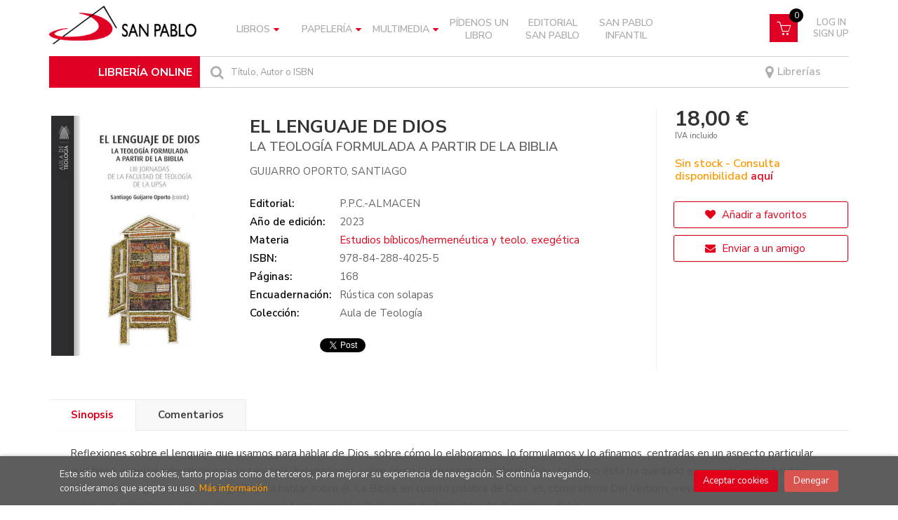

--- FILE ---
content_type: text/html; charset=utf-8
request_url: https://www.google.com/recaptcha/api2/anchor?ar=1&k=6LfA1b4UAAAAANl5GeVbVeJ-H3vg5CK8yFKBu2-q&co=aHR0cHM6Ly93d3cubGlicmVyaWEuc2FucGFibG8uZXM6NDQz&hl=es&v=TkacYOdEJbdB_JjX802TMer9&size=normal&anchor-ms=20000&execute-ms=15000&cb=a665vn9vqonz
body_size: 46476
content:
<!DOCTYPE HTML><html dir="ltr" lang="es"><head><meta http-equiv="Content-Type" content="text/html; charset=UTF-8">
<meta http-equiv="X-UA-Compatible" content="IE=edge">
<title>reCAPTCHA</title>
<style type="text/css">
/* cyrillic-ext */
@font-face {
  font-family: 'Roboto';
  font-style: normal;
  font-weight: 400;
  src: url(//fonts.gstatic.com/s/roboto/v18/KFOmCnqEu92Fr1Mu72xKKTU1Kvnz.woff2) format('woff2');
  unicode-range: U+0460-052F, U+1C80-1C8A, U+20B4, U+2DE0-2DFF, U+A640-A69F, U+FE2E-FE2F;
}
/* cyrillic */
@font-face {
  font-family: 'Roboto';
  font-style: normal;
  font-weight: 400;
  src: url(//fonts.gstatic.com/s/roboto/v18/KFOmCnqEu92Fr1Mu5mxKKTU1Kvnz.woff2) format('woff2');
  unicode-range: U+0301, U+0400-045F, U+0490-0491, U+04B0-04B1, U+2116;
}
/* greek-ext */
@font-face {
  font-family: 'Roboto';
  font-style: normal;
  font-weight: 400;
  src: url(//fonts.gstatic.com/s/roboto/v18/KFOmCnqEu92Fr1Mu7mxKKTU1Kvnz.woff2) format('woff2');
  unicode-range: U+1F00-1FFF;
}
/* greek */
@font-face {
  font-family: 'Roboto';
  font-style: normal;
  font-weight: 400;
  src: url(//fonts.gstatic.com/s/roboto/v18/KFOmCnqEu92Fr1Mu4WxKKTU1Kvnz.woff2) format('woff2');
  unicode-range: U+0370-0377, U+037A-037F, U+0384-038A, U+038C, U+038E-03A1, U+03A3-03FF;
}
/* vietnamese */
@font-face {
  font-family: 'Roboto';
  font-style: normal;
  font-weight: 400;
  src: url(//fonts.gstatic.com/s/roboto/v18/KFOmCnqEu92Fr1Mu7WxKKTU1Kvnz.woff2) format('woff2');
  unicode-range: U+0102-0103, U+0110-0111, U+0128-0129, U+0168-0169, U+01A0-01A1, U+01AF-01B0, U+0300-0301, U+0303-0304, U+0308-0309, U+0323, U+0329, U+1EA0-1EF9, U+20AB;
}
/* latin-ext */
@font-face {
  font-family: 'Roboto';
  font-style: normal;
  font-weight: 400;
  src: url(//fonts.gstatic.com/s/roboto/v18/KFOmCnqEu92Fr1Mu7GxKKTU1Kvnz.woff2) format('woff2');
  unicode-range: U+0100-02BA, U+02BD-02C5, U+02C7-02CC, U+02CE-02D7, U+02DD-02FF, U+0304, U+0308, U+0329, U+1D00-1DBF, U+1E00-1E9F, U+1EF2-1EFF, U+2020, U+20A0-20AB, U+20AD-20C0, U+2113, U+2C60-2C7F, U+A720-A7FF;
}
/* latin */
@font-face {
  font-family: 'Roboto';
  font-style: normal;
  font-weight: 400;
  src: url(//fonts.gstatic.com/s/roboto/v18/KFOmCnqEu92Fr1Mu4mxKKTU1Kg.woff2) format('woff2');
  unicode-range: U+0000-00FF, U+0131, U+0152-0153, U+02BB-02BC, U+02C6, U+02DA, U+02DC, U+0304, U+0308, U+0329, U+2000-206F, U+20AC, U+2122, U+2191, U+2193, U+2212, U+2215, U+FEFF, U+FFFD;
}
/* cyrillic-ext */
@font-face {
  font-family: 'Roboto';
  font-style: normal;
  font-weight: 500;
  src: url(//fonts.gstatic.com/s/roboto/v18/KFOlCnqEu92Fr1MmEU9fCRc4AMP6lbBP.woff2) format('woff2');
  unicode-range: U+0460-052F, U+1C80-1C8A, U+20B4, U+2DE0-2DFF, U+A640-A69F, U+FE2E-FE2F;
}
/* cyrillic */
@font-face {
  font-family: 'Roboto';
  font-style: normal;
  font-weight: 500;
  src: url(//fonts.gstatic.com/s/roboto/v18/KFOlCnqEu92Fr1MmEU9fABc4AMP6lbBP.woff2) format('woff2');
  unicode-range: U+0301, U+0400-045F, U+0490-0491, U+04B0-04B1, U+2116;
}
/* greek-ext */
@font-face {
  font-family: 'Roboto';
  font-style: normal;
  font-weight: 500;
  src: url(//fonts.gstatic.com/s/roboto/v18/KFOlCnqEu92Fr1MmEU9fCBc4AMP6lbBP.woff2) format('woff2');
  unicode-range: U+1F00-1FFF;
}
/* greek */
@font-face {
  font-family: 'Roboto';
  font-style: normal;
  font-weight: 500;
  src: url(//fonts.gstatic.com/s/roboto/v18/KFOlCnqEu92Fr1MmEU9fBxc4AMP6lbBP.woff2) format('woff2');
  unicode-range: U+0370-0377, U+037A-037F, U+0384-038A, U+038C, U+038E-03A1, U+03A3-03FF;
}
/* vietnamese */
@font-face {
  font-family: 'Roboto';
  font-style: normal;
  font-weight: 500;
  src: url(//fonts.gstatic.com/s/roboto/v18/KFOlCnqEu92Fr1MmEU9fCxc4AMP6lbBP.woff2) format('woff2');
  unicode-range: U+0102-0103, U+0110-0111, U+0128-0129, U+0168-0169, U+01A0-01A1, U+01AF-01B0, U+0300-0301, U+0303-0304, U+0308-0309, U+0323, U+0329, U+1EA0-1EF9, U+20AB;
}
/* latin-ext */
@font-face {
  font-family: 'Roboto';
  font-style: normal;
  font-weight: 500;
  src: url(//fonts.gstatic.com/s/roboto/v18/KFOlCnqEu92Fr1MmEU9fChc4AMP6lbBP.woff2) format('woff2');
  unicode-range: U+0100-02BA, U+02BD-02C5, U+02C7-02CC, U+02CE-02D7, U+02DD-02FF, U+0304, U+0308, U+0329, U+1D00-1DBF, U+1E00-1E9F, U+1EF2-1EFF, U+2020, U+20A0-20AB, U+20AD-20C0, U+2113, U+2C60-2C7F, U+A720-A7FF;
}
/* latin */
@font-face {
  font-family: 'Roboto';
  font-style: normal;
  font-weight: 500;
  src: url(//fonts.gstatic.com/s/roboto/v18/KFOlCnqEu92Fr1MmEU9fBBc4AMP6lQ.woff2) format('woff2');
  unicode-range: U+0000-00FF, U+0131, U+0152-0153, U+02BB-02BC, U+02C6, U+02DA, U+02DC, U+0304, U+0308, U+0329, U+2000-206F, U+20AC, U+2122, U+2191, U+2193, U+2212, U+2215, U+FEFF, U+FFFD;
}
/* cyrillic-ext */
@font-face {
  font-family: 'Roboto';
  font-style: normal;
  font-weight: 900;
  src: url(//fonts.gstatic.com/s/roboto/v18/KFOlCnqEu92Fr1MmYUtfCRc4AMP6lbBP.woff2) format('woff2');
  unicode-range: U+0460-052F, U+1C80-1C8A, U+20B4, U+2DE0-2DFF, U+A640-A69F, U+FE2E-FE2F;
}
/* cyrillic */
@font-face {
  font-family: 'Roboto';
  font-style: normal;
  font-weight: 900;
  src: url(//fonts.gstatic.com/s/roboto/v18/KFOlCnqEu92Fr1MmYUtfABc4AMP6lbBP.woff2) format('woff2');
  unicode-range: U+0301, U+0400-045F, U+0490-0491, U+04B0-04B1, U+2116;
}
/* greek-ext */
@font-face {
  font-family: 'Roboto';
  font-style: normal;
  font-weight: 900;
  src: url(//fonts.gstatic.com/s/roboto/v18/KFOlCnqEu92Fr1MmYUtfCBc4AMP6lbBP.woff2) format('woff2');
  unicode-range: U+1F00-1FFF;
}
/* greek */
@font-face {
  font-family: 'Roboto';
  font-style: normal;
  font-weight: 900;
  src: url(//fonts.gstatic.com/s/roboto/v18/KFOlCnqEu92Fr1MmYUtfBxc4AMP6lbBP.woff2) format('woff2');
  unicode-range: U+0370-0377, U+037A-037F, U+0384-038A, U+038C, U+038E-03A1, U+03A3-03FF;
}
/* vietnamese */
@font-face {
  font-family: 'Roboto';
  font-style: normal;
  font-weight: 900;
  src: url(//fonts.gstatic.com/s/roboto/v18/KFOlCnqEu92Fr1MmYUtfCxc4AMP6lbBP.woff2) format('woff2');
  unicode-range: U+0102-0103, U+0110-0111, U+0128-0129, U+0168-0169, U+01A0-01A1, U+01AF-01B0, U+0300-0301, U+0303-0304, U+0308-0309, U+0323, U+0329, U+1EA0-1EF9, U+20AB;
}
/* latin-ext */
@font-face {
  font-family: 'Roboto';
  font-style: normal;
  font-weight: 900;
  src: url(//fonts.gstatic.com/s/roboto/v18/KFOlCnqEu92Fr1MmYUtfChc4AMP6lbBP.woff2) format('woff2');
  unicode-range: U+0100-02BA, U+02BD-02C5, U+02C7-02CC, U+02CE-02D7, U+02DD-02FF, U+0304, U+0308, U+0329, U+1D00-1DBF, U+1E00-1E9F, U+1EF2-1EFF, U+2020, U+20A0-20AB, U+20AD-20C0, U+2113, U+2C60-2C7F, U+A720-A7FF;
}
/* latin */
@font-face {
  font-family: 'Roboto';
  font-style: normal;
  font-weight: 900;
  src: url(//fonts.gstatic.com/s/roboto/v18/KFOlCnqEu92Fr1MmYUtfBBc4AMP6lQ.woff2) format('woff2');
  unicode-range: U+0000-00FF, U+0131, U+0152-0153, U+02BB-02BC, U+02C6, U+02DA, U+02DC, U+0304, U+0308, U+0329, U+2000-206F, U+20AC, U+2122, U+2191, U+2193, U+2212, U+2215, U+FEFF, U+FFFD;
}

</style>
<link rel="stylesheet" type="text/css" href="https://www.gstatic.com/recaptcha/releases/TkacYOdEJbdB_JjX802TMer9/styles__ltr.css">
<script nonce="2JguMRRC5B0STX165vVukA" type="text/javascript">window['__recaptcha_api'] = 'https://www.google.com/recaptcha/api2/';</script>
<script type="text/javascript" src="https://www.gstatic.com/recaptcha/releases/TkacYOdEJbdB_JjX802TMer9/recaptcha__es.js" nonce="2JguMRRC5B0STX165vVukA">
      
    </script></head>
<body><div id="rc-anchor-alert" class="rc-anchor-alert"></div>
<input type="hidden" id="recaptcha-token" value="[base64]">
<script type="text/javascript" nonce="2JguMRRC5B0STX165vVukA">
      recaptcha.anchor.Main.init("[\x22ainput\x22,[\x22bgdata\x22,\x22\x22,\[base64]/[base64]/[base64]/[base64]/[base64]/[base64]/[base64]/[base64]/[base64]/[base64]/[base64]/[base64]/[base64]/[base64]\\u003d\x22,\[base64]\\u003d\x22,\x22AcOiJzAcCGUnWcOZOQYLegPDtkBrw5lUZgdfTcOMU33Cs11dw6B7w59faHpmw4DCgMKgWH5owplaw79xw4LDlDnDvVvDkcKoZgrClU/Ck8OyGcKyw5IGdsKRHRPDvcKew4HDkn/DtGXDp0A6wrrCm37DuMOXb8OeUidvIl3CqsKDwpt2w6psw6Jyw4zDtsKMWMKyfsKwwpNiez90S8O2bUgowqMIHlAJwostwrJkdAcABT9RwqXDthXDkWjDq8O9woggw4nCpQ7DmsOtelHDpU5hwqzCvjVfcS3DizBJw7jDtlAGwpfCtcOIw5vDow/CqRjCm3R6dgQ4w7PCqyYTwqLCtcO/[base64]/CjsOOG8OOAcOCw7fCjsKAbzHChMO4w7AGVH/ChcOZTsKXJ8OsZcOsYEPCpxbDuyPDozEcA0IFclwww64Kw5fClxbDjcKJUnMmAgvDh8K6w4Ikw4dWfATCuMO9wrjDp8OGw73CpzrDvMOdw6UNwqTDqMKUw7B2AQPDlMKUYsKgB8K9QcKKKcKqe8K/[base64]/wqvCtnbDmMODSMKEOEI4Q27CqMOiw6rDo8KawovClgLDh2Azwq0GV8Kewp7DujrCo8K7dsKJfizDk8OSQ39mwrDDj8K/X0PCvxEgwqPDq0c8I1B4B047wrxBZRVsw5zCjy9kXTvDpH7Ch8OcwoFGw5/DtsOMM8Owwpg3wonChClLwqfDq0XCsiVQw5hDw7NkS8KDQsO/XMK2wr9Ow47Cg3JRwpnDjDRmwqUMw7lrIsO1w6gqBMKkBcOHwphmAsKzAk/CgSzDkMKhw7gQLMOYwqjDrnHDncK1WMKuHcKrwo99KBd4wp9JwprChsOAwqp2w4IpE0MqIDfChsKEKMKmw4/Cn8Kvw5p9wo0NL8K/MSHCmcKRw6nCsMOlwoQwasK5cxzCsMKMwrPDjCdbFcK1KQ/[base64]/Dui7CtcO5D07CvMKadFHDv8O/[base64]/[base64]/[base64]/CgR7Cm8OPw7dbw5fCjkPCo8O3wqXClwhZV8K6wppZw5kww4hGSHHDm29bXTXCkMOZwo3Cm0ttwo45w7wxwoXCsMOddMK/AVHDt8Ocw4nDu8OMDsK7by7DqyZqd8KBFVh+wpvDiG7DrcOxwoBAIzg+w6Ygw4DCrcOEwp/Dp8Khw5IpCMOjw6NvwqHDkcOaJMKNwr4HZ3TCjz7Co8OPwprDjRc7wqxZX8OiwqvDqsKCf8O6w6Bcw6PCjnMFNS1WAFhxEkbCu8OwwphGT07DncOMKgzCvEBKwonDqMOEwofDrcKQSRxgBi13LX8Ta3DDisODIRQrwqDDsyvDiMOIOX5/w5QowolzwoDCtMKow7cAe3x+LMOaegU8woscXMK3Il3CmMOWw4JgwpXDvMOvWMKHwrTCqRPCmkdIwoDDlMKNw4TDln7Du8ORwr/DusOxJ8K0BMK1R8OFwrXDisOVMcKlw5zCqcOww4kAahjDinjDnmdBw75ySMOpwpphNsO0w6J0dsKVRcK7wpMKw4s7Q03CsMOpd2/[base64]/[base64]/ClMKcw6kkHMOgdsOoYU4+wqLDgHDCo8KhUGNqPwpofTLCr1sVHFl8w4wHUDQqU8KywrQhwoLClsOpw4zDqcO/XhItwrTDgcOGC0lgw43Dt2FKbMKCOSdvayzCrsKIw4TCiMOGRsOkLEICwpNQTTjCtMOsR0DCv8O7BsKMdm7CnsKOLhIbIsOCYGbCqMKUZcKJw7nCnSxWwpzCr0o/LsO0HMOkXFkQw6/[base64]/bMKaBVvClWVSMRg5woxob3UTdcKwPn4WT2kTZycBFR0PKMKoQBdzw7DDqFTDkMKGwrUgwqXDozvDiCB1dMK+w73ChE41DcK/PE/CsMO1wqcrw6zCjSU0wpnDisOmw5bDscKCHMK4wqTCmw5uQMKfwp5iwrVYwqp/ERQiRnReMsO/wqHCtsK+MsOAw7DCoH1Gwr7CiFoow6hIwoIKwqAmXsOdacOJwpQQMMOMwq0kFSAQwo11HV1rwqtCLcOOwp/DsTzDq8KTwo3CgzrCnwjCr8OGaMKQX8KowoRgwpoKCcOXwqsBX8Kowp0Dw6/DjRPDmUp5NxvDjnM1IcOcw6HDqsOpABvCqGIxwqItw6sfwqbCvS0sQ3XDv8Otwowmwr7DusOww5ZgVnN6wo7DvMO0wqzDssKbwr88SMKUwojDtsKtT8Ojd8OnEAdzBcOZworCoCAcw7/DkmEuw4Fqw7rDt2lgZ8KvPMK4ecOudcOTw5YlCMODBTDDgsOfNMK7w7IIcF/DtMKjw6TDvz/DsHcMbHJzAGoPwpDDoB3CqRbDssOfdWrDtwHDkUzCrijCp8OQwpQmw4cnUkcjwqjCgFcBw4XDtsOpwrTDm1IKw4PDvHQjenYMw4UuY8OxwoDCsEDDsmHDtMK/w4cBwopudMOrw4nDriQSw4RxJFc6wqBBESQlU01Uwp1wFsKwA8KDC1c1QsKFRBvCnlTDnyXDtMKxwovCocO8woFswoNtM8O5d8KpBhsmwoJhwqZHNzbDhsOlLERbwq/DiH3CrjDDklvCjjTCpMOew7tBw7JVwqNWNUfCtE3DrwzDl8OhXw4fUsOUUXg8V0rDtGUzCHTCtWNNKcOpwoE7KBE7aDrDkMK1Ek58worDjSrDn8Kww74xMnLDlcOKIVvDgxQgbsKhSmkUw4HDr2jDu8OvwpZXw6MwFcOpdXjCrMKzwoVPaVzDn8OXdwnDjsOOYcOnwo/DnhgZwo3CrGRdw6gwOcODLgrCsR7DvlHCgcK1NMOMwp8NecOpMsOPLMOYCcK6HVzCtB5Mc8KiY8KmZyonwovDtcOcwpIKD8OOWX3DpMO7w4zCgXhqVsOYwqRewo4Iw6DCj2obDMKZw7FrOMOKwqgAW21nw5/Dt8OZHcK5wrfDs8KjesKFFl3CisOQwrpVw4fCocKowqfCqsKZe8OPUQMRw7M/X8KiWMOEYz8Ow4UWHQPCqEQ1NUh7w5TCi8Kkw6QlwrXDiMKhSRrCrTrDvMKJEMOQw6XChHPDlsOTEcONKMOvSWp8w50vXsOPDcOSMsKBwq7DpS3DksOFw4gvA8ODNVjCo0FVwoA2T8OkMwZ4ZMOTwpprUlDDuXfDrX3CpS3CpG1cwooJw53CkR3Crzcuwqx8w4HDq0/DtcOlWHXDmUzCtMOJwoHCo8KJP1bClsO6w54twoXCuMKKw5bDrxgUNywyw45Nw7x1MA3CiwFTw6rCtMO5LDoBXsKWwqjCsicnwrpgfcO4wpQKGWvCs3vDnsOBSsKQT2sIFMKpwqcqwp/DhhVrFWU6ACRBwqnDp1cIwoEewoNZHhXDsMKRwqvCtAgWQsKODcKtwoEmJGNiwrUPPcKnWMKpa1B1PzvDnsKuwqnCm8K/JcOnw6bDiCR+wprDhcKJG8KRwqtkw5rDsiIbw4DClMODVcKhFMK5wrPCrcOdKsOtwqtww4PDqMKWdCkYwrbCvlBsw4EAEGtGwpTDjQjCo1jDjcOVdSLCssKAdWNHVj1owo1YLToeecKgRUJdTGEQAk1vZMO3b8O5B8OfbcK/w6FrRcO7J8OHW3nDo8OnXwLClznDqMOAV8OODG5uEsO7XQrCkMKZfMKkw4BdWMOPUh7CqHI/[base64]/CtGFiUxvDgi7CqMOcZEN2w7DCiSvDgy8kw6xDwq7Ci8KDw6dDWcKdf8KvVsOiwrtwwqLCp0AWJMKIR8KHw43CsMO1wrzCucKgLcOzw67Cg8Ocw6/Cq8K0w6cHw5N/[base64]/QQ8GcR/DncKZwo/CqMOXwqlzw5pZKnfDkEfDhhXDrcO8wobDk2Muw7xoTTQ2w73DtC7DsDh4GnbDqhB3w5TDhljDoMK5wqLDtC7CiMOxw69dw6kywrprwq3DisOvw7jCpCYtNDp7ajsiwpnDjMOZwp/Ck8KAw5vDtkHCuTscQCR1EMK8Jl3DhQARw4/Dm8KYN8Orw4pHW8KpwpjCtsOTwqR+w5/CtMOPw4/[base64]/wqnDmkLDvEsNw63CncOmFyfCgsOVf8OqCFc1TTTCug9ZwoAjwrbDggvDjBkrw7vDnMK2eMOEHcO2w7fDpsKfw5h+GMOjC8K1ZlDClx3Dmm0SDWHCjMOEwpgeXV1Qw4HDklUYfDjCmnsDEcKTQFt0w5/[base64]/Dl2gzEXgow6bDtsOOw7dPwr3CriEAGCVUw4jCoHQbwr7Dt8OWw5kHw7UOf1XCgMOzWMOTw48JIMKKw6dYfC/DvcOfXsOjWsOrXBfChzDCvQfDqkfCgsKPLMKHBsORIF7DpT7DiBbDrcOPwojCiMK3w6YdSsO/w6saBjvDgArCgGnCnQvCtjVvLmjDi8OgwpLDk8KfwrPDhGtseFrCtnFFXcKFw77CvMKNwoHCgwbDkzYeZVUuB1BgennDpknDk8KlwrfCj8KqKsO1wq/Dv8O1K3jDtkbCk2nCl8O4NMOewoDDgsKnwrPCv8KFWmZ+wppFw4bDmWllw6TCnsOdw55lw6cOwoXDucKLeRTCq0vDm8OkwqkQw4Mua8KAw53Cmm/DssOdw7/DnsKlQRvDtcOxwqTDjSfCsMK/fjfCl3gJwpDCvcOBwpxkF8K/[base64]/[base64]/BH18wq7Dr8OLw4vCjsKdLGYIK8OLTsOLw43Dv8OOFcKtHsKowqxbIsKqTsOCQ8OxEMOMQcOuwqjCrgRlwqN5LsKDbShfO8KBwprDnlrCjyx/wqnCjEHChsKhw7jCkSnCusOgwoHDqcOyQMOyCTLCjMOjAcKQOTNlW01wXCHCm0Qew5/CkVzDs0nCp8OvEsOML0QdGm/DkMKJw50ZLg7Cv8ORwpLDqsKew51lEsKywo5IUcK5L8OdW8OWw6vDksKxMVrCviJeMVMfwpULaMOSVghUdsOfworDlcKNwqR9aMKPw7vDrHt6woLDtMO5w7fCusKEwrZ6w4zCkFXDsRXCuMKVwrTCuMOlwpfCscO3wr/[base64]/[base64]/Q3vCs8O8w7vDmSrDny4wDcOPwoDCgsOvLB7CssK8GcOYw5YMcXbDt1UCwpPDiiw5wpFMwqdkwonCj8KVwp/CqjZnwobDmiUpJ8OIf1Y6KMO5C2k/woc7w686DD7Dl1rCksOfw5xHwqnDq8OSw5N4w4taw5pjwpHCscO7VcO5PStENALCvcKVwpMvwrvDmMKnwphlckRwAFAcw5wQdMOUw7s7ZsKeajJ/w5jCt8O5w4DDo09jwoMswrvCigzDnBJ4bsKKw5HDk8KOwphqNxnDiivCg8K+wrhawrUYw4pvwoMnwrQtZD7CvDNYJCoCMMKYYFrDksOzN07DvE8NKSlOw5BZw5fCnisEw6sTDBzCsjdBw5PDhm9Kw4rDj1PDrzMGPMOPw57DuD8TwqvDqVdtwohfHcK/dsKqKcK8PcKAJ8KzInVRw7Jyw6TDryInFDUnwrnCs8KxLTVfwqvCu2sawpcsw5vCiybCnCLCsB/DusOoTsO6w7JmwokxwqwYIcOUwrjCu09db8OdajrCl0vDkcOfVB/DqBx4akdxbcKXLBkvwo4kwqLDikVLw6nDkcKWw4bCiA8WEsKAwrzDiMOMw6d/w7cuSkILdGTChA/DvTPDh1rCscOeNcOyworDrwLCn2ZHw7kpHsKUNwrDqcKyw5LDjsOSHsOGBUMswqtRw595w4Vzw4JcC8K+VBo1Mm1jPcOBSEPCiMKzwrcfwpfDlVN/w6ADw7o+wrd1C05/[base64]/[base64]/DssKxCWUiw4rCmMKNw7nDicOcHQTDpHYewovDoAktOsOlHw1EakXDm1HCggd9wolpZmQwwr9VYcKSZQVBw7DDhQbDgMKrw41UwoLDg8OOwpzCligoa8KAwp7CosKCUcKhaijDkRLDpUbCosOTesKGw44xwpDDkDQ6wrk2wqTChEAxwofDq2PDnsODwr/[base64]/a8OgIcOWw4FRCBfDjsOsw4zCiMKwTU/Djm3CocOWPsOpIzbDnsKqw6Iiw4cyw7bDkmoOw6rCiD3DpMOxw7VKG0Riw44Bw6HDr8OlJCjDtjzCtMKtdsObf3oIw7fDvzzCh3EqcMOBw4pmbMOBfHRGwo0BfcOnXsKDeMOZVks0wpt0wrTDu8OhwonDu8OLwoZ9wqjDh8K4eMOXV8OpKnDCsn7CkXzCrGw/wqTDscOJw6kjwrfCvsOAAMKXwq9sw6fCtMKlw6nDpMKZw4fDlwvCmwLDp1V8NMKCIMOSWyFxwrEPw5s6wqHCusO/DEHCrQtkMcOSRifDhUMVHMOcw5rCmcOZw47CusOlIXvDt8KHw6MOw6PDkX7Djmxqwp/DuCwKw7bCmMK6B8KPwrXCjMK+VBYWwqnCqnYsOMOywpsjUsOkw6xDaGlyecO4F8KeF2zDnF4qwp5vw77CpMKywqRaFsOjw63DkMKbwqfDhWnDl2NAwq3Ch8KEwp/[base64]/ClMKvwrnClcOfwrsnAMOAw7bDgXElw4rCpsOrwq7DgVUaEMKXwrEPDh1dIMO0w7rDvcKEwpp7TjxWw4g2w4vCmVzChB9lZsO2w6PCpBPCg8KVYsOUUsOzwpMRwpFvAhw2w5/CmSbCscOeKcONw7R/w4RRBMOPwqZ1woPDmjxUPxYVXGdGw4tfTcKzw4dIw6zDoMO3w7M2w5vDvkHCksKrwq/DsBfDmQMGw7MMDHXDvEJAw4nDjU7CjDLCm8OnwoLCsMKCCMKJwrprwrMaTFZ1aUhCw7Nnw6LDsWjDksOGwpTCv8Omw5fDuMK1KAtyNGFGI2QhGnzDmsKLwo8/w6h9BcKUesOgw6LCt8OHOMOzw6vCj3UtIsOOEmPCrQEmw6LDvTbDqEJsVcOew6Mgw4nDsWVPPTHDssKIw7hGU8ODw7jCosOIdMOlw6cNRS3DrlDDhzoxw6jCkmcXR8KbGG/CqThGw7liTMKWFcKRGsOUcH8EwrYWwo16w6okw5FSw5zDjy4sVGx/[base64]/Do0/DsDRJe8OtJMKcwprDq8ONw7JZwrRYdVZrNsOEwrAALsOnWS/DmcKqbG7CjC4FdD1Gb3DChMK/wpYLUCbCm8KqVUbDti/DmsKJwplVEcOSwqzCs8K2dsKXOXfDh8KOwrMUwp/CmsOIw7LCjQHCok90w6UPwpFmwpfCmsK1wrTCu8OlU8K8LMOQwrFIwrbDksOwwpp4w47CiQl5YcK2O8OFbVfCmcKUGn3CicOhw7Qqw5Rcw6g2JcOoMMKrw79Qw7vCl3DDmMKDworCicKvOwUbw6ogW8KZTMK9dcKoU8K5VgnCqCUbwp/DjsOlwpTCqm5IFsKjdWQwXsOHw45WwphkE2jDlyx3w7x0w5PCuMK7w5sxXMOlwo/[base64]/DvjXCp8KxwokcIQ4CUWXCsMOnYmYqMsKsWXbCmMOJwrzCqDshw4DCnEPCnG7DhztbIsKmwpHCnEx2wqPCiyRvwqbCnETDicKoLj8rwqHClsKGw4nCgVPCsMOmO8OSUigyOhd1SsOgwpTDrkJtQBjDvMOpwpjDscKAasKEw71HQD/CrsOsYi4CwoLCqMO6w5pXw6cEw4DCjcOFencmXcOlMsOsw5XCtsO3WsOMw44nGcOMwo7DiC94d8KMTMOQAsO9dcKcLC/DqcOIZ1ldIhtJwrlHGwBRF8KTwo4cIghFw5gyw47CjTnDgm9+woRieRTCqMKwwq8/MMKvwqkuwqzDgmjCoi5cAEXCrsKWRcOlB0jCqUXDtBc1w7XDnWB0McKxw4RJegnDssOVwq3DksOIw5/CisO1ZMOjF8KYd8OKZMOrwpICNMKJKzMCwqnDqHTDtcKkTsOUw7czd8O6W8OEw55xw5sBwq/CoMK+WybDpxjCkTsLwqnCj2TCs8O/ScOJwogSYMKYITdrw75CYMOPLG9FYUtnw67CgcKaw4nCgHhzYMOBwopnLBfDu1pKB8OYL8KLwrl4wpd6w6xqwpzDv8K0GsOXXMOiwpXCoRrCi3EiwqPDu8KxEcOhFcOyEcOOEsO5JsK8HMKFGixZX8OWJhhbNV0wwp9FNcOcw4/CmcOJwrTCpWDDoxrDscOrfsKmYkRpwokwCjF0XMKHw70NP8Opw5fCt8O5FVk8XcKxwrbCoGlcwoXCmCfChQcMw5dDJwgxw5vDs0NRXGfCm3ZPw43Crw3ClSNQw7RSC8KKw6XDnyfCkMKJw6gUw6/CmVRFw5NBWcODI8KPaMKIBWrDlBUBLEBnQsKELCZpw7PClmbCgMK9w5PCiMKGcDURw5dgw4Nae3Ahw7DDnDrCgsK0MVzCkjDCi1nCvsK1GUsJD3IBwq/CrMO7EsKdwq/CjcKeDcK7c8KAZxPCrMOpMkjDoMOXHSoyw5Y/[base64]/w7F1w4/DocOrw6LDucKwYRfDkg0pXThsCBg3w45BwoMPw41Zw4ogPQPCui7CkMKrwoYGw4J9w4/Cv30/w5LDrwnDlsKNw5jCmHTDvlfCisOeATNpKsOVw4hfwpXCo8OYwr8Qwr1ew6kQRMKrwpvDpcKOG1zChcOowr8Tw7/DkHQowqrDksK/IVk/[base64]/Cq2hoRcKJw7zDvnEjGlzCnXJQAMKVZsOXaBnDtsOZwp4xHcKKOg9rw6Eiw4nDksOaEyLDoEnDjcOSNmcXw43DnsKqw73CqsOKwojCmn46wo/CpRrClsOIBX5eQjtVwo/CqsOow5TCq8K2w5Y5VzBgS2tMwprCs2XDkVbCqMOSw77DtMKIUVTDsmXDhcOKw6nDrcKgwqU9DxHDjBNROGTCq8OpNlPChW7CrcO0wp/CnVcXWTdiw6DDgHfCuh1JP394w5rDrDV4VxhPFsKDcMOnFQbDtsKqTMOhw6MBXm9swpjCjsO3AsOiLgoLGMOPw5fDlzjCrk1/wpbDvsOUwovCgsOBw57DosK7wr59w5TCjcK1fsKAwpXCk1QiwqwnDlHCnMKawq7DjMKYOsKdZVTDpMKnDAfDshnDgcK/wrhoU8KWw63CgWTCo8KrNgx7LsOJZcO7wrTCqMK+wrM9w6zCplcUw5/DpMKiw7lCGcOua8KrKHrChsOTAMKQw7kYEF0eHMKEw5h1wpREKsKkKMKewrLClSHCtcKNLsKlWFXDk8K9QsKEFMKdw4Vyw4DCpsOkdS4gccO0YTUDw61Aw5QKRigfRcOdTQd2QsKmERvDkHLCp8Kow7Jpw5PCnsKow53Ck8KcXX4ywptJZ8KzJTbDm8KHwoh/fAJDwqrCtiDDjgUJIcOiwqhRwrtCccKqRsK6wrnDpEdzWThUe0DDsnLChErCtcOtwoXCnsKUPsKXJ3FJwqbDpAYrBMKWw6nChmoIL0vDuiR1wrh9GMK0WTnDucOdUMKneRYnd1IAYcOiKwPDjsOtwrJ9TGUWw4fDuX4Awp/Ct8OcbGBJMhxXw6VUwoTCr8Obw6HCqgTDlcOoKMOqw4jDiQXDkS3DiUcZM8O+aizCmsKpd8OVw5Vlw6XCimTCsMKtwpI7w4lmwozDnHkhRsOhQHcBw6lYwoYowo/CjiISdcKTw4JFwp/DmcOZw6PDiisfASjDtMKuwr5/w4rCtX86UMOcLMKjw71zw7sabybDjMOLworDvxxrw5/CoEIXwq/[base64]/DksKHw6how6IMw6kww6/[base64]/[base64]/Ci8KzBBXCssOKS1sTw7fCjcKjw4liwrcGw4DClV1FwpLCg0Z4w6PClcOzF8Knwp4leMK2wp1Ow54SwoTDi8O8w48xO8O5w5jDg8Kaw4R9wpTCk8OPw7rDhl/[base64]/DjnnCgcOgwrgPw7JyWMOPU8K+w7LDpMKtYhTCqMOGw6/CqsKRFCLCqAnDoG97w6M3woTCpcOWUWfDrCPCn8OtIQTCvMOzwrcEJcObw5Qwwp1bGBcpSsKRNEHDosOTw7lYw7nCgsKRw44qKQHDpW/CljpUw7UTwoAQaQQIw7l+ZC3Dky8Ww6rChsK1cxdKwqw/w4cQwrbDmTLCoiLCocOow7LDnsKmBSlqOsK1w7PDpzPDv2o6CMOLWcOBwosRGsOLwrvClMKGwp7DicOqDCNndBHDpWfCrcO+wo/[base64]/DhcOEDyM7w63CvwrCoMO0wqNzN2J9wrYDGsO/YcK2wqlVwowqFMO6w7TCgMKTRMK7wpU0RCzCri0aRMKQehHCoXkmwpvCql8Kw7tFPMKZYl3CoCfDqsKYZXfCglshw4RXZMKFCcKuLXkoUXLCom/[base64]/ChMOrwp7CqsO7wr/ClsKowqFcw7IQOHMBw6MkRMOZw6jDkFN/Hi0sU8Oqw6vDgcKZERjDuE/Dhlx4FMKjw4bDvsKhwqHCi282wr7CqMOiacOXwrIdFi/Ci8O8cCkCw6/CrDXDgjtZwoplHhV6S3zChVXCi8K6WS7DkcKIw4Ivb8ObwoLDmMO9w5jCpcK0wrTCjmrCtXTDkcOdX27CgMOEVBDDnMOWwr/[base64]/Cpl/DiMKTdMKAwqpJwpxNw6vDvyQDw4DDgEbCmsKFw6ZCdGJTwqXDkW98wqZwWsOLw5bCmnQ+w7PDqcKDIsKoK3jClS7CtT1fwoFqw5sZOsKGWDlJw7/[base64]/CkD1ZwojDp1Rtw4/ClXrCu3PDn8OJWcOsS8KjQ8KPw40Pw4DDlQvCusOew7opw6ZZNQEQw6pEHGcuw5QawrwVw7ovw4TCtcORQ8Ogw5TDssKmJMOJNXxLYMKTKzbCqmHDkgPDnsKWPMOWTsKjw4gtwrfCj1bCpMKtw6fDt8OfOU81wokXwpnDnMKAwqM5L2AIS8KvT1PCtsOARQ/DtcKNccOjXFnDpGwpRsKEwqnCgj7DkMKzQn8Cw5giwqcfwpBJL2NOwoNAw4zDpX94OcKSfsK3wosYUXk5XFHCnCV6wpbCvF3CncKWU2jCscOkcsOdwo/DksOLKcO6K8OhISDCosOdOiBEw7d+AcKDEsOrw5nDvQUbaA7DsSJ4wpI2woNefTI1GMODVMK0woZCw4h/[base64]/DvsKzw6HCtsKPw71vw4HDhiwdw6HCocOQTMK2w6BGZcOtODPCnSHCs8KSw6jCjkJjXMKow7wyKS0nUjrDgcOhUVLChsKrwpdYwpxIXGnDpiA1wofCqMKaw5jCucKHw7dlWyYOaB94XEPCicKrBWxkwo/Dgj3Cgzwxwqsjwq8iworDk8OzwoIPw5vCmsKhwozCpBbDhRfDszAfwqldYDDCksOtw6DClMKzw77DmsOhQ8KrVsOew6vDphvCpMK/wrcTw7nDmUUOw63DqsK4QCEuwq7DuQnDqVrDhMO7w7rCoDhJwphQwqPCocOuJMKMS8KLen1neyIfUMKFwpwCw7waZVY8RcOKL0xQHRnDrxdCV8OOCDQ7GsKGA3DCt1zCr1Idw5ZLw7rCg8K+w7dqwpnDjxEVDjNowovCtcOew67Cpl/Dq3/Dl8OwwoVuw4jCvBxlwojCoi3Ds8KFwo3Dg0pfwoEvw4Ukw5bDpl3CqVjDiUjCssKBCj/DrsK9wqHDkF9twrwCIcKPwrBfOcKqeMKMw7zCk8OOEzzDmMOGw7Bkw4tNw4rCoS1DYlnDt8KGw7TCgjJkbsOWw4nCtcK/fXXDlMO0w74SfMO5w4MuEsKZwooyOMKjCgTChsOiecOfMG7CvHxmwoV2cEPCg8OZw5PDrMKtw47Di8O4YEkSw5jDn8Kxw4EDSXnDusOuS2XDvMO1EmbDmMOFw4sqZsO1TcKPwosDfWrDlMKRw73DpWnCucK/w5HCgl7DmsKIwr8JdVxILF82wr3DusOnYxfDgw4AXMOnw7F8wqMtw7lDJ3LCmcOOLU3CssKBOMKzw4jDsDpMw67Dv2Bhwrwyw43DryjCncO/wpddCcKOwqDDs8OTw7nCj8K8wooBOhrDvQBddMO1wobCpsKmw6rDqsKXw7XCjcOGAMOEXBXCrcO6wr0FKllvLsOEP3/CkMKvwo3CnMKqR8K+wrbDvTHDjcKJwrTDs0l+w4LCo8KkO8OJKcOIQScqFcKndABxMz/CpGVuw6hYCi9FJsKPw6rDgHXDlnrDl8OsB8OXQ8KywrnCtMKTwrTCjjM9w5N+w70nZmAIwrTDgcKQIgwZVMOXw4B7U8KxwrXCgwXDtMKRJcKvWMK8YMKVdMK9w7Juwr0Xw6Exw7wiwpsbbXvDrSLCg2xnw6w/w4wkPCLCmMKJw4zCpcOwO03Du0HDrcK0wrPCqAZMw6/Dm8KUOcKXAsO8woTDtmNgwqLCijDDuMOuwrTCk8KUCsKfGiU3w5jCvFVFwoIbwol7NXxrcnzCkcKxwqlBahtUw6TClhDDvifDqTwlNA9mOBVLwqxrw4nCuMO0wqbCkMOxQ8OUw4UFwosqwpMmwq/DosOpwpPDosK/HsKNAiJmSHZZDMOCw49awqAqwq9+w6PCizQgP3lqZ8OYI8KzdQ/CisO+ZT1YwoPCpMOhwpTCsFfCn3fCtMOnwrrCkMK7w7dswrbDr8OfwonCgEEwa8KjwqzDqcO8w5oUWsKqw7/CpcOiw5MQKMOFNBrChWkyworCs8OXDn/DhRoFw5IqJHlEUWnDl8OcbHRQw6wsw4d7dgBSTHMYw77DoMK6wqV5wqcNDFFcZ8O5LUtCEcK1w4DCicKFZMKrZMO8w7/Dp8KyIsKcQcO9w687wpwGwqzCvsKnw5xuwphIw47Du8KmdsKYesKRRGjDkcKdw6hyL3HCscOCMF7Dux/Ds3/CtC8rWhnCkiDDrkFCIm5XR8ORasODw65pOHHCrR5DD8KnYztUw7opw4PDnMKdBsKfwprCvcKHw4xcw6d1O8KYGmrDvcOaEMOcw5nDj0jCiMO7wqYlH8OwCQfCk8OuPGB9E8Oqw6LCpynDq8OhMGYKwojDolPClcOYwpTDpcOudyXDicKtw6DClHTCvVc/w6TDq8KMwpI8w5MSw6/Ci8KLwoPDmWDDssKCwoHDgFJ7woBnw6V0w7HDj8KGZsKxw6kqZsO8YsKvFjPCmMKcw64nwqXCjTHCqD8/VDzCtBgtwr7DlQ4dS3TCmSLCl8OKXsKdwr8cYDrDs8KuMCwJw5HCo8Oow7zClMKjcsOIwqdHOGnCnMO/TUUFw5rCh3DCi8Kaw5TDjWLDk0nCs8KWV0FKCcKOw4oiL0jDrsKgw6ExOXHCscK3SsKVAQYXD8Kxdyc6FcKhYMOYN0gHTMKQw6DDkcKMFcK5cBEGw7nCgykKw5nDlx3DncKQw4U5AUHCqMKyQMKBH8OuQcK5PgBzw7gnw43ClwTDiMOBHm/DtsKxwo7DhcOuDsKfDXYSP8K0w5vDtisTQnINwqvCosOKCMORFHlqH8K2wqjCh8KJwpVsw57DrcOBF2nDjV5/fTV+ZMOlw4BIwqjDrnLDu8KOMsO/cMOfRkohwpVJbn13XXtlwoIrw7/[base64]/wrBGw6swwosQGArCriVWw7AITsKbaMOaXcKyw6lqFcK/X8Kxw4zClsOER8Ocw5PCnDgMWiPCgGbDngfCpsKhwrpOwpEkwrkYEsK7woZJw50JPUPCksO0woPCr8K9woDDmcO/w7bDgWrCscO2w4NowrAkwq3Ds0LCtRfCtycTNsOFw4ltw57CjhfDvGfCgD0yCBzDkETDjnEJw5chQEDCrMOQw4DDs8O8w6VAA8OuMsOcIsOdf8KYwosgw5Y8DsORwptbwoDDqCIiCsKeR8OML8O2KR3CmMOvLiHCpMO0wrPCgXjDuXsMXcKzwpzCsS1BaTh/w7vCrMOewoJ7w7siw7fDgyUYw57CkMOuwo4SR2zCk8O3flZzPCTCu8Kyw4UIw510JMKISUDCqEoka8KLw6bDnW9CJF8ow63CjFdWwpstwqHCn07DiUNYN8KZT27CjMKwwpQMWybCvB/CnDdWwpnDhcKWe8Onw7tlw6jCrsKqGFIEQMOOw47ClsKFb8OZSzXDjQ8RcMKGwoXCvjtEw5YCwpQGRW/DkMOcRjHDrkE4VcOMw4EMSnfCtFvDpMKCw4XDlDHCs8KpwoBuwonDnFljKC8OK0szw7h5wq3CmkPCuAXDtlVDw7FndU0EIjrDrcO1OMKtwr4xFhp+UQrDgcKKHVx7Yn41RMO1D8KNIQ4+QirCisOVVsK/EGp7fyx2dhQ2wovDjRkuBcKTwoTCjy3DnVVww4lawp0cJRQgwqLCowHCsXLDvMO+w7ZqwppLZMOVw7R2wozDpMO3Z07DvsOcEcKUM8KTwrPDrcOTw73DnGTDrzRWPBHDnnlYD0zCkcOFw740wr3DhMK5wpXDoQgDwrUTPU3DoC0lwprDpDDDg3F+wr/[base64]/CnMOXw5HCkMKtB8K3YGhtVcO2w6AmVULCh8OjwpXDrWbDp8OTw77Ck8KFUkQWdU3Clj7CvsOePxzDsGPDkAzCr8KSw4QDwpwvw5fCqMKfw4XCmcKrZD/Dk8K0w7EECjgHw5gVZcOwasKpfcKLw5VjwofDmcOEw7oJecKqw6PDkQYhwpnDp8OOR8KSwoQIcMOzR8OCD8OoQcOvw5nCsnrDtMKnKcKBAUbDqT/DiQsYw5hzwp3Du2rCmi3CqMKzC8KudzPDgMKkLMK2UcKPBRrCosKswr7DvEQIXsO/SMKKw7jDsgXDjsOXwrfChsKzVsKBw6nDpcOOw6PDr0tVBsOxLMOVKiM4esOOej/DuybDg8KrbMK3e8OuwrbCtMKvMQjCpcKCwrHCiRF9w7PDo1YRE8OuTQYcwrHDkgDCosKOw4XCksOMw5AKEMOewoXDssKgNcOmwoE2w5jDgMK6wo3DhsKiAxs4wptDfGzDk3PCsW/[base64]/fMKXK8OPw6DCucOlZWrDkMKwZcOkwpsVacK0w7oww7/DiBkGGsKoeA5jUsO6wpchw73CuzvCnXAGJz7Dt8K2wpMiwq3Ct1jDmsO1wpoPwr1OJD/CqnhWwpXCosKpMcKiw79zw4MMWMOfQS13wpXCn1vDpMOWw4QwcRwqf1zCsXnCsB8owr3Dhz/DlcOEXWnCtsKRTUTCgMKOEkJkw6nDu8OzwoPDssO0LHUhUsKbw6wKLXAnwoR+PcKFasOjw7p8WMOwC0AWB8OKfsK4wobCm8Odw7lzSsKUHkrCq8OBDUXCn8K2w7rDsUXCssKmck97DcOGw4DDhU0Kw5/CpsOIdsONw7xQS8K0S3TDvsK0wpnCpnrCgx4Sw4IAeWsNwofDoQM5w6VKwqfDucKRw6HDt8KhCWYiw5JNw6VlRMKRPRHCrzHCpD1dw5nCmMKKWsK2TnQVwoVqwqDCoElJax9cJCtRwrnDn8KOJ8OMwp/[base64]/PcKTwpvCvm53YzY7wphBbALChAPDgj0JwpnDsxIJcMO3w7/CjMOxwrZgwobDmmF5T8KHWcODw79Bw4jCrcKAwqjDucK+wr3CrMK5QDbCnzxBPMKqNUsnZ8Oya8OtwoPCgMK3MCzCqlHChyLCgx1TwoNOw5EaAcObwrbDrEIkP0VBw74rPSlOwpHCmnJuw7slw5dVwr96D8OmS2sXwrfDgV/CjsOIwrLDtsOowrdwfAjDtx5kw5zCnsO7wpc3wosAwpTCoGrDh1PCs8OlWsK6wr0qYB19I8OpY8KZSyNrIydZZcOXOcOhVsKPw6JZE1lzwofCrsK4QsOXHsOBw47CscK6w4zCkWnDlU4tX8OWe8KdB8ORCMO1B8KkwpsawqdOwonDssK2Yzpub8K/w7LCnFXDuh9RBsKpEBUABlHDozkXEFnDqjDDgcOBw5fCkWxhwovCoh4TaXlDfsKuwqonw4lXw4NdOmnCsV4fwpJGOm7CphbDjkHDq8Omw6nCgi1pCcO7wo7Di8KJPlAKYH1uwohhPcO/woDDn1NXwqBAa0Y5w6pUw4zCoz4RYzV1w7NObcOBC8KFwoXDiMKIw7dgwr/Ckw7DoMO8wqQbJcOvwrN3w6R7O1JNw7QtZMKrEgLDtMOLFsO4RMKpLcO+MMOdcjDChsK/JMO6w7xmJCslw4jCk3vDs3vDisOuMhPDjkwDwolKMMK/wrA0w7BHZMKMKsOkEQoCNxUhw5k1w5vDnR3DgFkSwrvCmcOKdQo5TMOewrHCj147w6gyVsOPw7rCucK9wp3Ct3/CrXMbeUdXZMKTA8KPOsOOc8KRw7Vjw7kJw6ModsOfw6F6CsOgdEB8XsKmwpQWwrLCuSUpFw9Zw4txwpXCsSwEwpPDvMKHQyEZXMK6OVTCuzfCrMKNVcK2DErDrV/CpcKZRcKRwpxJwobCk8KPK1TCgsOBamErwol0XyXDq1rChwDCgUzDrHJvw6V7w6IPwpI+w5wgw4XCtsOGCcKPC8KTwpvCoMOPwrJdXMOZOAjCn8Kow77Cl8Knw5hOGTXDnUDCmsOLHBstw7nCn8KwCx3CvmjDiQ1Yw5LDu8OUYlJoZUMVwqACw7nCjB40w7h/XMOcwqIAw70pwpHCn11Ew4lwwo3DuxQWR8KQesO6O13CllJ3fsK8wpxXwrXDmSx7wrkJwrA2YsOqwpNSwonDlcK9wo8AGUTDql/[base64]/DhzjCtsOVH8ObwpxLw6l/wp5EwpBAGA3CllRYw7QXMsKJw7BYIMKje8OeFyhjw7DDignClxfCrAvDkVzCvzHCgXA9Dz/DhFjCs39/YMKrwqYVwqkqwo4VwogTw5lvXcKlGjDDtBNdN8K6wr51YSkcwqd8EsK1w5hNw6LCt8OGwodMDcOHwosYDsKlwoPCs8KYw7TChgpywrjCij0nI8KpLMKtXcO/[base64]/CmV52JMKSwqPDtyfDrBBVworDtsOJw6bCk8OTwr9+LMOxV3Q0acKcbndIMjhiw6TDrXVnw78Uwp5jw47CmFsNwqDDuhAvwpZZwrlTYH/DtcO+wr1Dw6twGEIdwqpswqjCmsOiMVlOCHHCl1XCrMKEwrjDhwsnw6g8w6HDlRnDnsK0w5LCuXJEw5x5w50rK8K6wo3DkDnDs2ESTGckwpHCoD3DgAnCohJRwoHChCbCv2MMw61lw4vCvgbCosKCJcKWwonDvcOyw6g6OBRbw5VVDsKdwrXCjG/ClMKUw6IVwrXCo8Kvw43CohRfwo/DigFcAMOWKyRlwrrDh8OPw4DDuRFXXsOMPsOnw6h/S8OnGylcwoctOsOZw7wAwoEXw5vCux1iw6vDmcO7w5vDm8OHdWQ+BsKyHkjDsTDDglhfw6fCtsKxwpnCuTjDsMKzNFzDh8KDwqfClsOnURfChnnCoVYHwovDqcK/LMKvZ8KBw51xwqLDgcOhwoMIw6TDqcKvw4PChzDDkR9QUMOfw5MQKl7CiMKKwo3CqcOZwq/Cm3nCh8Oew5TClhbDoMK6w4XDp8Klw7FaSwBVDcOjwqcBwrxSKsK5FTtrQcOtKzXDhcK6DcOWw5PDhh/CoD1aa2djwoDDkC0KYlTCssO6OyTDiMKdw7Z1IC7CiTnDi8Oww5kZw6LDoMOtYR/[base64]/DmCkvwrHDkhUgw47DhMOXwpl9woLCtELCqVvCmsKPTcKzBcOTw4glwoQxwoHCicO5eXhkbiHCpcK/w58Yw7HCjAQ/w51KL8K+wpDDt8KSAsKVwrLDiMKtw6dWw4poEEpgwpMxMhPClXzDkMOgUnHDikvDiz94P8O/[base64]/DsEVdwrA9w44NwofDr8Klw7tCNAzDlnbCswrDgMKoCcKFwrtNwr7Dh8O7AFjCijzCnzDCoHrCtsK5fsKla8OmbnDDo8KkwpfCtsOWUcO1w4bDu8OmDsK/N8KVHMOhw592WcOGAcOEw67CjsKhwr0WwoUawqMTw409wq/DusKfw5HDlsKcahtzMkcVM25ewpZbw6XDpMOhwqjCoXvDscKuahl/w41pBn94w6BIYBXDoA3Crnw5wrxiwqg6wr9aw60hwozDqVd2a8O7w4/DmwFpw7bChUnCgsOOWsK6w6TCkcKIw7TDkcKYw7fDpBLDiQpVw5HDg29XEMOmwpx8wojCvxDCo8KkQMK9wofDo8OQGcKCwpRFBjrDiMO8EFdcPGNmIUg0HGPDksKFdU8ew79jwqkFejdJwp/Dm8OPSBdUN8KGWmFTYXQSQMOqYsOIJMKjKMKCwpMow6ROw6wTwot5w5RjeVYVPXxewpIRZTrDlMKdw69uwqfCvn7DkxvDgMOcwq/CqADCjsOsTMKAw6o1wp/CoHgwICATAsKQDS4CHsOaKcKnTQzCn1fDp8KAJlRiw5EWw695wrPDi8OvTEZIXsKAw7vCiGnDgSbCk8K9wqTCsGJuezgGwq58wo/[base64]/Co0DCjG7DpgNtf8OLwp/DrD8SN2NPTTtgWnBJw4JnRiLCjFPCscKBw5TCnX48SVvDvzspO1PCu8O6w7QrbMKqVj46wrJSVlgmw4fDiMOlw5LCv0cowrFtQBM+woM8w6vDgiN3w55vZsO+wo/CuMKRw6s9w4QUC8OVwq3CpMKnO8Oiw53DjnPClFPCscOIwp7CmjJ2a1NKw4XClHjDp8K0LnzCpRxNwqXDnV3CqXJLw5p7w4PCgcOAwqczwqnChArCocOZwokvSgEfwq5zLsKRw6/ClDnDuUvCji7Co8Ohw79wwrDDkMKgwrnCljxsRsOEwoPDkMO3wp0nN2DDhMOowrFTecKYw7rCmsOBw7zDr8Kkw5bDrg7DicKlwp1/w7ZPw7YDAcO5QMKMwqluAMKEw5TCr8OHw7Qzazg1dz7DuBbCnxDDvRTCo0koEMKMMcOrZMOAcCNTw6U/JiDCrSTCncOPKsKyw7jCqEN1wrdUfcOOGcKbwoF0U8KfeMKQGzJnw4FZcQZ3XMOPw6vDnhfCrCh6w5jDnsK+TcOcw4DDigHCoMKyZMOWSD9wMMORVzJwwr4vwrQDw7Fww6YVw7NTeMOcwpkxwrLDscOKwr0qwo/Dl28KWcKuaMOTDMOLw4rDk3kGScOYFcKdWmzCvFHDs1HDj2Bud3LDrzI5w7PDsl3CplAUXcOVw6DDkcOew7HCgCR6DsO+Nzdfw4Acw67DiS/CusKsw5cbw6XDkcK7cMOESsKRQMK4FcOmw4g0IsOYLWc4SsK1w6rCpcO2wp7CoMKaw7/CtcOQBhp1IkzCuMO6LnJFUiQ/RxFhw4zDvMKxJVfCl8OnPEnCvH92wpZaw5PCi8Kiwr16I8O+wqEtUgPCi8O1w61FBTnDqmF5w7TDi8Kuw6/ClzjCinDDicKnw4pGw6YJPxAvw6nDoyvCkMK1w7tKw4XCicKrY8OWwrsRwrpPwpHCrHfDi8OVa3LDgMOJwpHDssOmfsO1w75SwptdZ3Qnbh5hAz7DqVxuw5ACw47DgcO7w7HCssOqcMO2w6s0N8KrGMK0w73DjnJNZEfCryLCg0nDi8Kfw5/[base64]/[base64]/w4nCq8KawrpSETpaWlLDqirDugPDhcOXw5g7YMKrwpnDryNh\x22],null,[\x22conf\x22,null,\x226LfA1b4UAAAAANl5GeVbVeJ-H3vg5CK8yFKBu2-q\x22,0,null,null,null,0,[21,125,63,73,95,87,41,43,42,83,102,105,109,121],[7668936,809],0,null,null,null,null,0,null,0,1,700,1,null,1,\[base64]/tzcYADoGZWF6dTZkEg4Iiv2INxgAOgVNZklJNBoZCAMSFR0U8JfjNw7/vqUGGcSdCRmc4owCGQ\\u003d\\u003d\x22,0,0,null,null,1,null,0,1],\x22https://www.libreria.sanpablo.es:443\x22,null,[1,1,1],null,null,null,0,3600,[\x22https://www.google.com/intl/es/policies/privacy/\x22,\x22https://www.google.com/intl/es/policies/terms/\x22],\x22VAmF625sSA16EnVhV1Jm45yCNsaeAJAkA1EsDQC7hjM\\u003d\x22,0,0,null,1,1764174696886,0,0,[131,62,100,249,233],null,[22],\x22RC-aHc6N7ydBlcV2A\x22,null,null,null,null,null,\x220dAFcWeA4vXu3w8XtdJ6vlT2Bx2QgNMgPpKNMIUT9YfTv10kMcWxRgnrdCHRKnuWHX-Er9BU1SrNLBZ5mRf6zRGqhE-86MrXvdpA\x22,1764257497095]");
    </script></body></html>

--- FILE ---
content_type: text/html; charset=utf-8
request_url: https://www.google.com/recaptcha/api2/anchor?ar=1&k=6LfA1b4UAAAAANl5GeVbVeJ-H3vg5CK8yFKBu2-q&co=aHR0cHM6Ly93d3cubGlicmVyaWEuc2FucGFibG8uZXM6NDQz&hl=es&v=TkacYOdEJbdB_JjX802TMer9&size=normal&anchor-ms=20000&execute-ms=15000&cb=394m2w3lh4d9
body_size: 46527
content:
<!DOCTYPE HTML><html dir="ltr" lang="es"><head><meta http-equiv="Content-Type" content="text/html; charset=UTF-8">
<meta http-equiv="X-UA-Compatible" content="IE=edge">
<title>reCAPTCHA</title>
<style type="text/css">
/* cyrillic-ext */
@font-face {
  font-family: 'Roboto';
  font-style: normal;
  font-weight: 400;
  src: url(//fonts.gstatic.com/s/roboto/v18/KFOmCnqEu92Fr1Mu72xKKTU1Kvnz.woff2) format('woff2');
  unicode-range: U+0460-052F, U+1C80-1C8A, U+20B4, U+2DE0-2DFF, U+A640-A69F, U+FE2E-FE2F;
}
/* cyrillic */
@font-face {
  font-family: 'Roboto';
  font-style: normal;
  font-weight: 400;
  src: url(//fonts.gstatic.com/s/roboto/v18/KFOmCnqEu92Fr1Mu5mxKKTU1Kvnz.woff2) format('woff2');
  unicode-range: U+0301, U+0400-045F, U+0490-0491, U+04B0-04B1, U+2116;
}
/* greek-ext */
@font-face {
  font-family: 'Roboto';
  font-style: normal;
  font-weight: 400;
  src: url(//fonts.gstatic.com/s/roboto/v18/KFOmCnqEu92Fr1Mu7mxKKTU1Kvnz.woff2) format('woff2');
  unicode-range: U+1F00-1FFF;
}
/* greek */
@font-face {
  font-family: 'Roboto';
  font-style: normal;
  font-weight: 400;
  src: url(//fonts.gstatic.com/s/roboto/v18/KFOmCnqEu92Fr1Mu4WxKKTU1Kvnz.woff2) format('woff2');
  unicode-range: U+0370-0377, U+037A-037F, U+0384-038A, U+038C, U+038E-03A1, U+03A3-03FF;
}
/* vietnamese */
@font-face {
  font-family: 'Roboto';
  font-style: normal;
  font-weight: 400;
  src: url(//fonts.gstatic.com/s/roboto/v18/KFOmCnqEu92Fr1Mu7WxKKTU1Kvnz.woff2) format('woff2');
  unicode-range: U+0102-0103, U+0110-0111, U+0128-0129, U+0168-0169, U+01A0-01A1, U+01AF-01B0, U+0300-0301, U+0303-0304, U+0308-0309, U+0323, U+0329, U+1EA0-1EF9, U+20AB;
}
/* latin-ext */
@font-face {
  font-family: 'Roboto';
  font-style: normal;
  font-weight: 400;
  src: url(//fonts.gstatic.com/s/roboto/v18/KFOmCnqEu92Fr1Mu7GxKKTU1Kvnz.woff2) format('woff2');
  unicode-range: U+0100-02BA, U+02BD-02C5, U+02C7-02CC, U+02CE-02D7, U+02DD-02FF, U+0304, U+0308, U+0329, U+1D00-1DBF, U+1E00-1E9F, U+1EF2-1EFF, U+2020, U+20A0-20AB, U+20AD-20C0, U+2113, U+2C60-2C7F, U+A720-A7FF;
}
/* latin */
@font-face {
  font-family: 'Roboto';
  font-style: normal;
  font-weight: 400;
  src: url(//fonts.gstatic.com/s/roboto/v18/KFOmCnqEu92Fr1Mu4mxKKTU1Kg.woff2) format('woff2');
  unicode-range: U+0000-00FF, U+0131, U+0152-0153, U+02BB-02BC, U+02C6, U+02DA, U+02DC, U+0304, U+0308, U+0329, U+2000-206F, U+20AC, U+2122, U+2191, U+2193, U+2212, U+2215, U+FEFF, U+FFFD;
}
/* cyrillic-ext */
@font-face {
  font-family: 'Roboto';
  font-style: normal;
  font-weight: 500;
  src: url(//fonts.gstatic.com/s/roboto/v18/KFOlCnqEu92Fr1MmEU9fCRc4AMP6lbBP.woff2) format('woff2');
  unicode-range: U+0460-052F, U+1C80-1C8A, U+20B4, U+2DE0-2DFF, U+A640-A69F, U+FE2E-FE2F;
}
/* cyrillic */
@font-face {
  font-family: 'Roboto';
  font-style: normal;
  font-weight: 500;
  src: url(//fonts.gstatic.com/s/roboto/v18/KFOlCnqEu92Fr1MmEU9fABc4AMP6lbBP.woff2) format('woff2');
  unicode-range: U+0301, U+0400-045F, U+0490-0491, U+04B0-04B1, U+2116;
}
/* greek-ext */
@font-face {
  font-family: 'Roboto';
  font-style: normal;
  font-weight: 500;
  src: url(//fonts.gstatic.com/s/roboto/v18/KFOlCnqEu92Fr1MmEU9fCBc4AMP6lbBP.woff2) format('woff2');
  unicode-range: U+1F00-1FFF;
}
/* greek */
@font-face {
  font-family: 'Roboto';
  font-style: normal;
  font-weight: 500;
  src: url(//fonts.gstatic.com/s/roboto/v18/KFOlCnqEu92Fr1MmEU9fBxc4AMP6lbBP.woff2) format('woff2');
  unicode-range: U+0370-0377, U+037A-037F, U+0384-038A, U+038C, U+038E-03A1, U+03A3-03FF;
}
/* vietnamese */
@font-face {
  font-family: 'Roboto';
  font-style: normal;
  font-weight: 500;
  src: url(//fonts.gstatic.com/s/roboto/v18/KFOlCnqEu92Fr1MmEU9fCxc4AMP6lbBP.woff2) format('woff2');
  unicode-range: U+0102-0103, U+0110-0111, U+0128-0129, U+0168-0169, U+01A0-01A1, U+01AF-01B0, U+0300-0301, U+0303-0304, U+0308-0309, U+0323, U+0329, U+1EA0-1EF9, U+20AB;
}
/* latin-ext */
@font-face {
  font-family: 'Roboto';
  font-style: normal;
  font-weight: 500;
  src: url(//fonts.gstatic.com/s/roboto/v18/KFOlCnqEu92Fr1MmEU9fChc4AMP6lbBP.woff2) format('woff2');
  unicode-range: U+0100-02BA, U+02BD-02C5, U+02C7-02CC, U+02CE-02D7, U+02DD-02FF, U+0304, U+0308, U+0329, U+1D00-1DBF, U+1E00-1E9F, U+1EF2-1EFF, U+2020, U+20A0-20AB, U+20AD-20C0, U+2113, U+2C60-2C7F, U+A720-A7FF;
}
/* latin */
@font-face {
  font-family: 'Roboto';
  font-style: normal;
  font-weight: 500;
  src: url(//fonts.gstatic.com/s/roboto/v18/KFOlCnqEu92Fr1MmEU9fBBc4AMP6lQ.woff2) format('woff2');
  unicode-range: U+0000-00FF, U+0131, U+0152-0153, U+02BB-02BC, U+02C6, U+02DA, U+02DC, U+0304, U+0308, U+0329, U+2000-206F, U+20AC, U+2122, U+2191, U+2193, U+2212, U+2215, U+FEFF, U+FFFD;
}
/* cyrillic-ext */
@font-face {
  font-family: 'Roboto';
  font-style: normal;
  font-weight: 900;
  src: url(//fonts.gstatic.com/s/roboto/v18/KFOlCnqEu92Fr1MmYUtfCRc4AMP6lbBP.woff2) format('woff2');
  unicode-range: U+0460-052F, U+1C80-1C8A, U+20B4, U+2DE0-2DFF, U+A640-A69F, U+FE2E-FE2F;
}
/* cyrillic */
@font-face {
  font-family: 'Roboto';
  font-style: normal;
  font-weight: 900;
  src: url(//fonts.gstatic.com/s/roboto/v18/KFOlCnqEu92Fr1MmYUtfABc4AMP6lbBP.woff2) format('woff2');
  unicode-range: U+0301, U+0400-045F, U+0490-0491, U+04B0-04B1, U+2116;
}
/* greek-ext */
@font-face {
  font-family: 'Roboto';
  font-style: normal;
  font-weight: 900;
  src: url(//fonts.gstatic.com/s/roboto/v18/KFOlCnqEu92Fr1MmYUtfCBc4AMP6lbBP.woff2) format('woff2');
  unicode-range: U+1F00-1FFF;
}
/* greek */
@font-face {
  font-family: 'Roboto';
  font-style: normal;
  font-weight: 900;
  src: url(//fonts.gstatic.com/s/roboto/v18/KFOlCnqEu92Fr1MmYUtfBxc4AMP6lbBP.woff2) format('woff2');
  unicode-range: U+0370-0377, U+037A-037F, U+0384-038A, U+038C, U+038E-03A1, U+03A3-03FF;
}
/* vietnamese */
@font-face {
  font-family: 'Roboto';
  font-style: normal;
  font-weight: 900;
  src: url(//fonts.gstatic.com/s/roboto/v18/KFOlCnqEu92Fr1MmYUtfCxc4AMP6lbBP.woff2) format('woff2');
  unicode-range: U+0102-0103, U+0110-0111, U+0128-0129, U+0168-0169, U+01A0-01A1, U+01AF-01B0, U+0300-0301, U+0303-0304, U+0308-0309, U+0323, U+0329, U+1EA0-1EF9, U+20AB;
}
/* latin-ext */
@font-face {
  font-family: 'Roboto';
  font-style: normal;
  font-weight: 900;
  src: url(//fonts.gstatic.com/s/roboto/v18/KFOlCnqEu92Fr1MmYUtfChc4AMP6lbBP.woff2) format('woff2');
  unicode-range: U+0100-02BA, U+02BD-02C5, U+02C7-02CC, U+02CE-02D7, U+02DD-02FF, U+0304, U+0308, U+0329, U+1D00-1DBF, U+1E00-1E9F, U+1EF2-1EFF, U+2020, U+20A0-20AB, U+20AD-20C0, U+2113, U+2C60-2C7F, U+A720-A7FF;
}
/* latin */
@font-face {
  font-family: 'Roboto';
  font-style: normal;
  font-weight: 900;
  src: url(//fonts.gstatic.com/s/roboto/v18/KFOlCnqEu92Fr1MmYUtfBBc4AMP6lQ.woff2) format('woff2');
  unicode-range: U+0000-00FF, U+0131, U+0152-0153, U+02BB-02BC, U+02C6, U+02DA, U+02DC, U+0304, U+0308, U+0329, U+2000-206F, U+20AC, U+2122, U+2191, U+2193, U+2212, U+2215, U+FEFF, U+FFFD;
}

</style>
<link rel="stylesheet" type="text/css" href="https://www.gstatic.com/recaptcha/releases/TkacYOdEJbdB_JjX802TMer9/styles__ltr.css">
<script nonce="aykb41nca_COGH-Z64PAAQ" type="text/javascript">window['__recaptcha_api'] = 'https://www.google.com/recaptcha/api2/';</script>
<script type="text/javascript" src="https://www.gstatic.com/recaptcha/releases/TkacYOdEJbdB_JjX802TMer9/recaptcha__es.js" nonce="aykb41nca_COGH-Z64PAAQ">
      
    </script></head>
<body><div id="rc-anchor-alert" class="rc-anchor-alert"></div>
<input type="hidden" id="recaptcha-token" value="[base64]">
<script type="text/javascript" nonce="aykb41nca_COGH-Z64PAAQ">
      recaptcha.anchor.Main.init("[\x22ainput\x22,[\x22bgdata\x22,\x22\x22,\[base64]/[base64]/[base64]/[base64]/[base64]/[base64]/[base64]/[base64]/[base64]/[base64]/[base64]/[base64]/[base64]/[base64]\\u003d\x22,\[base64]\x22,\x22KhAYw43Cm0/DusKzwozCjcKhVkojw65Nw5JJZnIsw63DnjjClsKpLF7ClQnCk0vCosKdA1ksP2gTwr7CpcOrOsKDwrXCjsKMHsKBY8OKYxzCr8ODHEvCo8OACwdxw70lTjA4wohxwpAKEcOhwokew4DCvsOKwpIEKlPCpFpHCX7DmmHDusKHw6/Dp8OSIMOEwqTDtVhCw7ZTS8Kxw5lud3fCksKDVsKuwp0/wo1+cWw3AsOSw5nDjsOgQsKnKsOqw4LCqBQVw4bCosK0NMK5NxjDo0cSwrjDtcKDwrTDm8KFw4t8AsOIw4IFMMKBPUASwpjDlTUgTXI+Nh/DllTDsjtAYDfCjMO6w6dmSsKlOBB0w7V0UsObwq9mw5XCti0GdcOMwqNnXMKEwrQbS1lTw5gawrsgwqjDm8Ksw6XDi390w5ofw4TDjjkrQ8O1wpJvUsKIPFbCtgrDrloYcsKBXXLCpDZ0E8K/HsKdw43CjhrDuHMKwq8Uwplgw710w5HDtcO7w7/[base64]/DtmdCwrFAwoDCg085N8KuQcK/WRzClWY8EsKww7zDo8OfOzUjCWvCr2DCilPDnEEQHcOgY8ORcmvCjVDDjATDqFXDvcO2UMO2wofCsMOYwoFdDhnDu8O3KsOQwqXClsKiHcKLYA9yTGbDocOWO8OaDHMGw5p+w5TDgR8uw67DosKbwoAbw64FV1sdKwhvwq5Hw4/CilEeTsKWw57CizMsCC/Cnwl7JcOeSMO9WjTDrsOywrU/DsKhCy94w4UWw6/DuMO+IzjDpGPDq8KcPkwmwq7CqsKrw77Cl8OFwpHCmS4ZwpvCrR/CjsOjMSZ8aQ8UwqnCvcOBwpDCoMK2w6QUVCpVE2AiwrbCkG7DgnzCtsObw7/DsMOwalzDt03CvcOgw6zDkMKrwrUPMBrCojxMPxTCmsOoPU/CtU7CpMO1wpvCoWwXXD5Nw4rDhGDCvTxid3BSw7LDtjJLfBFAPMKoZ8OoLC7DrsKhbMOOw4QCTEJkwpHCj8OwDcKeLg8uP8Olw4fCiDPCl38Bwp3DscO+w5jCicOPw63CksKCwokLw4/CsMKxCMKzwqzClyJlwo0Pe27Ch8K+w5vDi8KhKMOrOHXDkcORCj7Dkm/Dl8K4w4oeDsK7w6/DtArCvMKvQ154PsK/KcOSwofDnsKAwp48wp/[base64]/CmcKvenPDgMKjK8KUwpV9wp8Bw7rCrF8Swp1VwqvDmxZgw5bDtcOMwqJqagPCsn9Uw6bDkWzDu0HCn8O8NMKkdsKCwr/[base64]/WcO3PsKowr8fZMOTZSQWcXYpTRTDjATDisOxQcKnw6zCqMKQUQ/[base64]/cMKQwrcXwoFIc0ILw5jCq8OLT2lBwqY4w5LCu1Eaw6x/[base64]/IxPCrMOnbFEIw67Cn8Kxw4Qfwr4Iw6vDpCtXwqDDunJWw6zCmcOLE8KiwqwAcMKFwppvw5UKw5/DvcOcw4dAM8ONw53CssKRwphswrbCo8OLw5LDt1zCtgUhPjbDoBdpdT54IcOoQsOuw501wqZRw67DvhQCw4o0wp7DqBnCi8KqwpTDj8OhNMORw654wrpCAhV8E8OSwpdDw5bCvcOGwqvCl3jDr8OaKTsHVMKUKQd1ACshSznDtjgPw5nDi3UQLsKlP8O1w7/Cv33CvFw4wqoTYcOOEmhWwrJ/[base64]/CvQF8TFzCqWdewr/CvzNHVcKUCsKATEXDiAXCr1oMGsOTBcK/wovDhWJww6rCscK/wrppDFrCmmtiMRTDrjgCwqPDv37CjETCszpXwogsw7DCvmMNNUgPK8KjEG0LT8OXwoRJwpsYw4ouwroaMwzCnSMrPMOgc8OSw7rCrMOxw6rCiWUEdMObw7gQdsOfVkU5eFE5wp0Vw4pywrLCkMKJBcOBw7/Ds8K4WRM7D3jDhcKowr4Gw7Rkwr3DvX3CoMKRwpc+wpnCoyLClMOsREEHAkDCmMOzQgRMwqvDrjLDg8OJw5hsbkU8wqtkGMOmQMKvwrI2w5ZnRMK/[base64]/Ch8KEwrjCscKrwp1awpEjRAEpwr8wQ8ORw43DuyBWL1YuU8OGwpDDpcOBNl/DkF/DtSpKBsKKw7PDvsKtwr3Cg2EawqjCqcOAdcOWw6k3IRXClsOENAI9w7vCtk7DjzR6w5h+OWwYejnDmGfCtcKpOAjDtMKXwp4mWcOqwpjDgsOWw6TCiMKfwp/Cq2DCvHnDl8OrdUPChcOoSFnDlsOUwqHCjEHDq8KWAgHClMKbJcKwwovCgFrCjAoEw74TPT3Cl8OvPcO9KMOtAcOXaMKJwrkNYl7CuCTDg8KxG8KTw5TDngzCjW0rw6/CisOywq7CosK9GgDCncOxw4U0IgTDh8KWGUouYCDDgMKdai8JdMK5fcKGccKhw67CtsOtR8OJfMO2wrgPSBTClcOXwpTCrcOyw70VwrnCgQ5XKcO1FBjCpMOpdQBUwr1NwpYSJcKEw6Ziw5t4wpDCnGDDs8KmecKKwpxMw7pNw5bCpQwCw43Dgn/CgsOtw6p3YyZCwrzDvX9bw6dYe8OjwrnCmFN6w7/DpcKhGMKOLWHCpybCg312wppUwrU1T8O1ZX0zwozCkMOMwpLDk8Oyw5nDgsOZEsOxQ8Ofw6DDqMKswqPCqMOCCsOHwohIw5xGX8KKw6/CocO5wprDqsK7w6bDrjp9wpDDqltBDwvCp3DCkV5WwqzCtMKqccO3wr3ClcKJw7YqAm3DkjvDosKBwoPClW4kwpgkA8O2w6nCg8Ozwp3CrcKKI8O4DcK0w4HDlcOXw4/CmlrDtUE6wo7CrwHClEpWw5rCvAhVwqnDg0lGwrXCh0LCv0bDocKcWcO0OcKbTcKQw6c7wrjCm1jDtsORw6oKw6QmBwwFwpt0PFJfw4AWwp4Rw7IZwpjCu8Ooc8O+wq7Dn8KFIcK9LQF/McKWAyzDm1LDjCjChcKMIsOrMsO+wo4hw63CqkrCq8OGwrXDhMOBUkVswpQGwqLDssOnw4IpAEseWsKXeFTCvsOgalbDmMO6FsKcUwzDlR8UGcK2w4TCsQbDhsOGE0kdw5wAwqdawp5sGUczw7dtwoDDpH9cCsOhTsKRw4Fne159J1DCg1kJwpXDpG/DosKSdkvDgsOMLMOsw77DoMONJsOYP8OjGE/CmsOCFAJfw5ZncsOZOcK1wqrDnTlRF2LDi1UHw7Row5clOQwvBcKaUcK8wqg+w4QVw5FrU8KIwodiw4dMS8KUEMKGwocpw4/Co8OYOQlRBDLCmsKNwqPDicOrwpbDk8Kewr16AV/[base64]/Du2jCssKSwoNiwo/Cql0Kw7nDlMKyBzgqwq7Cgg3DskXCv8OhwqHCrUIXwrtOwpTCqsO7CcOJYcO5UF5jeAcRT8OHwpRBw79YVxEvE8KWcmZWASfDiBFGesOOATs7BsKAFVDCkFjCiFgLw49Fw5TDksK+w7EYwpzCsA0ECw44woLCucOsw5/CtUPDlALDlcOgwrBgw4nCmgV4wpvCrQbCt8KGw5jDlk4swrQow5tbwrjDhXnDlmzDjh/DiMKiNEXCssKpw57Dulc3w48mZcKDw49XesKBAsOzwrnCnsO0djzDqMKYwoQWw7NiwoTCnyxZIU/[base64]/w6nCnFI4wp0rwozCnDnChMOkw5ZSE8Klw5zDkcOxw4TDq8Kmw4BCLhDDvSNORcO3wpzCv8Kqw4/DrsKFw6rCo8ODMcOIZFDCqcO2woQiCX5QfMOBel/Co8KfwoDCp8OUacK/w6/DjmnDlsKxwqPDgWprw4TCmsK+ZsORKcOTA1FYLcKEUxdaLgXCn2V8w69AAl1yCMKGw4nDpVvDnXbDrsK7GMOGbsODwqnCmsKMw6rCiDU0wq8Lw4kHESQ8wp3CusKGIUtuTMO5wpgEVMO2wojDsibDssKxPcK1WsKEbsKUTMOAw7RzwplAw6cdw4JcwrMZUTzDmS/[base64]/w4JNw5cxwpcowpzDlCQsTFFUY8OeHsO2ZAnCosKFdmhEw5LDoMOVw73DgTLDizPDmcKyw5HCpsKKw6gQwpDDksO1w5vCsAs2G8KRwqbDg8KXw50pbsOOw5zCm8O8wr8jEsOoEyPCq2E7wp/CosKbAGDDvAV6w69uXAZta2vDjsKCHw83w4M1wpZ5NGNbZElpw7bDjMOYw6IuwpALdmMSfsKhfxl8KcOwwqzCjsKkdcOlf8Oxw5/Cl8KlPMO2IcKuw5UwwoI/woLDmcKiw6Uxwotrw57DgsOCPsKBXcK/dDbDkMK2w58uEGvCjcOOEFHDlzvDqUnCkXMKLCLCqA7DoERTOBUpSsOCYcOkw4JsZUbCqAcGK8KQfjR8wqgawqzDmsKJL8KYwpDDtcKZw4VQw41oHMKaDU/[base64]/[base64]/DpT4RaGIrwrvDisOKOsOmMnY/IcO2wobCmMKow5dEwpbDi8KSMmnDsEFlcQ8bdMO2w4RYwq7DjlDDosKjM8O/U8K0X0pfwq5/Wxo0QGFdwrEBw5zDtsO6PMKDwobDk2HCucOfLsOjw7RYw5QFwpAoaR96TS3DhRx1UsKkwqtSQj7DqMONZ11sw61mU8OmI8OvdwEPw4EZLsOww6bCmMOBdzTCq8OrCHYxw60iRy94dMKuwrDCmnplFMO0w6/Cq8KXwo/DuArCl8OPw5zDk8OeW8OzwqbDvMOlEcKHw7HDgcOdw4YWQ8Oew68yw67Cim8Zw7Q9wpghwrBkGynDt2N9w4k8VsKedsOPdcKmw6hEN8OfA8K7w4HDkMOBf8KHwrbCv0sNLQXDt0bDrSDCosKjwpV/wr8gwr8gEMK0wq9Uw65OFxHCmMORwqbCgcO8wp3CjsKZwrTDh3PCmsKdw4pVwrM/w7HDl0rCpjfCjAMEQMOQw7FCwrLDuhXDn2zCu20zJB/CjETDkCcrwow1BljCiMOWwqzDl8OjwoQ0McORDcOsLcOzTcKhw48SwoMsKcO7w4oDw4XDkmcTPMOlQcOiXcKBFQXCosKQGRjCqcKPwpzCth7ChkA0QcOIwojCmj4+awFJworCnsO+wqEgw4M9wpnCvjZrwo7Dt8Ozw7UUOErClcKMZ3IuTCXDhsOCw5NNw4EuN8KzVX/CsUM4SMKFw4XDkUpiJGgiw5PCuSVTwqA1wo7Cv23DmVhnG8OaVETDnMKSwoYpbA/DuD/CsxZFwrjCucK2ZsOOw5xXw7fCnsOsP3wtBcOrw6TCqcOjQcOzcDTDsXYkS8KQw4LDjTpRwqg8wooPWErDlcOHVA7Dqmd8aMKNwpwBdRXChFTDiMKyw4LDiQ/Cq8Knw4RTw73DsAltJUQWIHZfw545wrbCmx7CjiTDjk1lw5JxKXcqGD/ChsOsNsOxwr0QFwQJOT/DtsKIe21fTncAasO6VsKoCXFJY1bDtcKbfcO4bx1/[base64]/CnsKeUnnDkcK+w5HDsTN4wpLCnMOewqUEw5bDh8ORwp3Cr8OeL8K0UhdNbMOJwowzaUrCu8ObwrvCuUvDpsO3wpPDt8OXbngPQADCmCrCk8K1Hj/DgAjDiBHCq8KRw7tfwpx2w5HDj8KywpTCrcO+ZznDmMOTw5t/LVsuwpYmJ8OZMMKFOcObwodawrDDhMODw4IOTMKCwoPCqn4lwrbCkMOKUsKow7cQesOUecKLLMO0bMO0w4fDt03Ct8KbN8KfBRzCtBnDkHcowoJ+w5PDnW3DolbCrsKUX8OdNhbDucOfBMKOXsO8awLCksOXwpzDuVV/B8OgNMK+wprCgzXCisOww47CvsOdHcO8wpfCqMOpwrLDgTgrQ8KwT8OnXSMYRsK/cR7CjWHDkMKYQMOKdMKRwqrDk8KSIhLCvMKHwpzCrTt8w5/Cu2QbbsOwHH9nwqDCrQDDv8KVw5PCnMOIw5AiJsO5wrXChsKCNcO+w7wjwrvDh8OJw5zCmcKmSxA8wr9zaULDoFvCu1vCgibDkXbDtMOdHj8Kw7nDsUTDmUEjZi/CjMOAN8K4wqHDocK9CMKKwq/CusOowosQanxlb2A2Yzkcw6HDl8OUwp/DukcseipEw5HDgwk3dsOwahl7eMOJenEbBwbCv8ONwpQLLVrDoEbDoV3CicKNU8O1w41IJsOvw4vCpUTCiATCpX7DpsKSChhkwp14wqLCj1nDjRkKw5VWMRoIU8KvBMOnw77CgsOjXHvDnsKHfcOHw4ctYcKVw7QGw5LDvzs/YsKJeQVAZsO+wqNiw4/CjAHCjU8LD37DkcO5wrcEwoLCmHjCp8KzwqZwwrFJBALDtD1wwqXChcKrMsKiw4VBw5VpUMOZZFwAwpfClibCoMKEwpsvbR8zXh7Dp3DDsAJMwoDDjSvDlsOvTW/DmsKWbzjDksKYIR4Uwr/DgsOKw7DDhMO6AQ5ZSsK6wpsPDlIhwpx8KcOIKcKmwr4pcsOyCEIvfMO+Z8Knw6XCmcKAw4s+W8ONBBvCicKmeBjDtcOjw7rDsz7Dv8KiCXAEJ8Oqw7zCtG4uw73DscOYdMOMwoZHO8KhVmfCmsKvwrjChQbCmR4CwpwIZ2FbwrfCugI/w54XwqDDu8O9wrTDgcO8VRUgw5Rpw6ZuCsKgfhDCgAnCkiZlw7DCu8KyA8KrZHxmwqNTw73CmxYObgADJA9ywprCm8K+AsOUwqjCoMKFDxg7CwlACl/DlxTDnsOheWrCrMOBKsKpG8OFw75ZwqU2wqHDvRgnHcKawqQxDcKDw4XCmcOQA8OnehbCqsKSIgnCmMOHRMOUw5PDlU3CnsONwoPDtUXCmz7CqlTDsmoYwrUPw6hgTsOmwpttWBJfwpLDiyLDjcO9acKzTkjDhcO8w7/CtEFewq8DRcKuwq8Zw50GHsKyf8KlwrBvGTAfMMOlwoQYEMKDw4TCv8OlDMK/PsO/wp3Cr2UcGhUUw6dNU0TDvzXDuSl2wrPDsQZ2IsOZwprDt8OswoFlw7nCjEkaOMOXVMK7woxXw7DDoMO7wozCosO8w47Cu8K0YEHClANkT8KxGnR+XsKNPMK0wpjCmcKyMhXDq3jDuwHDhRVZw5MUw5oFPMKTw6nCt24SDlk/wp52FH8ZwrPCmXJywrQBw6drwrRSP8OBJFA8wojDtWHCi8OIwpLChcOzwokLD3PCtVsZw6nCtcKxwrc+wpkcwqrDo37Cg2nCssOiH8KLwqkPJD5oe8KjT8KccQZLI3pEX8OdCcOvfsO4w7d6VSpewofCkcOlccOKMcORwo/CqsKxwp/DjxTDiUBcK8OQe8O8OMOzJcKEW8KVw5QpwqVuwpbDhsOaPTdQZcKsw5fCpCzDqlt7CcK6HTEgEmbDqVozDG3DrybDnMOuw5bCtFJ6wq7CgEMLZ2x5UcOXwp03w41/w5pcImLCn1kpwrYeVFnCuDrDozPDj8ONw7XCsyxGAcOFwpLDrMO2BBo/[base64]/[base64]/Cu8Kiw6chf38wYVhPw68xU8KKHURhEXoqCsO4A8KOw4Q8RxzDhkw4w4EwwpFaw4vCumzCvcK5AVoiH8KxFEBIJWPDlG5ADcK6w5AoXcKSbHTCiTAlEw7DjMO9w7XDgMKKwp/CjVHDl8KcJFzCgMKVw5bDvsKUwptlJEQyw4JsDcK7w4JAw4cwGcKYDRTCvsK9wo3DsMKNw5PCjxNawpt/YMO0w7zCvBjCtMOsTsKowp5Jwp4nw5MFw5F9SVfCj1AJw4NwZMOyw6UnGcKzYcOcOAd/w5vDjiDCtn/CplzDvEzCiUjDnH4ieHbCgknDgFdEUsOcwoYOw4xdw50iw49kw4dmasOeOTnClmBhCMKDw40kZU5qwqFDPsKCw4tpwojCn8K5wqJIIcOgwo0nE8Kowo/[base64]/DnMOOwpMXw4nDtnZBLsKMwpHCuBPDkUt1wqLDk8OXw5/CpcOIwr9gc8KkTl0Rc8OKRU8WCRx7wpTDsQ5LwpVkwpthw7XDgw5pwprCozArw4UrwoB6exvDjsKvwqxhw7pXHSJOw7dhw6rCgsK8Gj1LDlzDvl3Cj8K/woTDog83w6lBw7HDlzHDh8Kww5LCln5kw7Vbw4EDL8KpwqrDqhzDgXwuRnZhwqPDvgfDkjLDhgJ0wqrDiyPCvVxvw5Yhw7bDuBHCsMK1RsKewpTDj8OKw5ocCGN8w7Jqa8Kfwp/[base64]/[base64]/ZsOqdMOxwpTDnxUzwprDhDNnw7zDgMOewoRBworCvWnCnHvCpcKkQcKGCcOpw6spwppawq3DjMOXf1pjWTPCjsKOw7x4w4jCsi4Yw5NCYcK3wpDDhcKoHsKDwo7Dq8KQw4w0w7BlJ01PwqgYcgvCkg/DhsKiIA7ChljDhkBIfsKiw7PDuHgsw5LDjsKAOgx6w6nDn8KdccKTA3LCiyXCgk0pwq9ePxbCkcOVwpcjWl/CshTDtcOgM2fDvsK/EhB3D8KybihmwrDDgcOjQGUDw4txQCIWw4wYPibDsMKnwr4KHMOlw5bCkMOaAAPCq8Osw7fDtxLDs8O4w60Kw70LLVzCucKZAcO2cxrCrsKhEU3CssObwrlqcjY4w68qM2htMsOKwqx/wo7Cr8OEwqZEcQDDnD86wq9+w6wkw7cGw64Rw4HCgsOcw74AJMKUTh3Cn8KvwrB1w5rDs0jCnMK/wqQoLjVuw4HDo8Oow60UAG0Pw5HCvCTCtcO/cMOZw6LCrXAIw5R4w481wp3CnsKEw7t0SVjDqwjDjgrDhsK+XMK4w5gjw7vDnMKIPQ3Cgz7DnynCkgHCpcO8ccK8VsK/ZAzDu8KNw5jDmsO1C8OzwqbDmcOFf8K7JMKRH8OMw719QMOuJsOEw5/DjMKAwpg3w7YZwosSwoAEw6LCm8Oaw5DCtcKWGX4hOQJpWExswqc/w63DrMO0w4nCr2nClsOZTxw6wpZODEkcw6pTDGrDpDbCswt2wpR2w5tRwpl4w6c2wrnDtyN4cMOvw4zDlD19woXCpm7Dj8K1eMK9w5nDosKbwq3ClMOrw7zDuFLCumZmw5jCtWZaM8O5w6sIwonDsgjCmcKmdcOXwq7Dr8KnEcOyw5dUEmHCm8OmDlBGI3g4CRFNb3/DlsOaBn5cwr0cwqs1HUQ5wp7DvsOvcWZOb8KTJ0xsaw80IMK/RsOcVcKDLsKVw6Ydw4Jfw6gjwqV5wq9ESCxuR2FEw6UMOD3DnsKpw4dawoDCuy3DvSDDt8Oiw6vChA7Cq8OgfcKFw7cpwrvCuno/EBMJO8KjaQ8AFsOcP8K6ZiHCoD7DnsO1CxFVw5VOw7NZwojCn8ODU3Y/VMKLwq/CuT/DvTvCscKpwoXCh2RmS2wKwqF0woTCnX/DhE3CtwUXwqrCoXPCqAnCuRbCvsODw7smw6YCO2nDhsKxwrUjw7E9MsKWw6HCo8OKwqrCoTR4wpfCj8K8AsOGwrTDtcO8w4Acw5bCv8K4wrtDwrPCr8Kkw6Ziw6LDql8fwpzDicK/[base64]/DiMOHw6gRF8KJdVVJwrcWei1fw7PDl8OJw4LCkwMIw5xFXSYBwrJ4w5jCtjtRwoN5NMKiwprCn8O6w6M6w4R/[base64]/Dl8KFwq3DmFbDvMOWwpc4w5R/woEdA8OPSsK5wqVaDMK4w4jCiMKwwrcUSEE6ewXDl3rCu1PCkWjCkEgRdMKJdsOgC8KeZDRjw5USFgvCgTLCvcO2MsKrw73Cl19MwrVtG8OCBcK6wq5KTsKtRsKzXxBjw49VbwhWccOgw5jDgR/CkDJTw5fDpMKYZsKbw4XDhTXCgsKte8O2DDZvFsKRbBRQwpADwrY/w6p5w6kjw61vasOnwq4Ow7fDm8OxwpEowrXDiVEHccKYQMOMJMOOw7LDtU9xSMKdN8OfU3HCjVDDrX3CtFRuaA3CvBEMwozDtULCpG89AcKRw4HCrcOOw7zCuQdcA8OETGcww4Z/[base64]/DtSt7wo0nwrXDl8Kiw7fCsMK4PcOQw608RMKjAcOnw4rCuzcwJSTDvmHCmkfCjsKnwpPDu8K8wo52w4gWWQXDiRfCpHvCthfCtcOnw6ZpVsKUwpR8a8KtN8OoCcOlw5/[base64]/DsHo1Z8KXw7XDqWAdw7FAdcO5w5k6BsKuFSxTw7JcTsKuERolw5UOw4BPwqBfKRJZCFzDgcOMRyTCqREpw4HDpcKcw7bDu2zDmUvCpcK3w6kKw4LCk2tLDsOPwqE8wpzCty/DkQbDosOyw63CoTfCqsO4woHDgWTDj8KjwpfCksKLwprDtWNxA8OIw4dZw4jCvsOHB3LDt8KVfkbDnDnDhRAMwrzDgzTDkkrCrMKJGG/DlcKpw5dHJcOPHzNsJgLDnAwUwphuVxHDrWPDjsOQw48Rwodow7lvPsONwpRmb8KUwrQeKR0zw77CjcOvOMKXNmYxwpw3XsKjwrN4JCBiw5/DncOjw5kqb1HCocOGXcO5wpzChMOfwqHCiGLDt8KkQwzDjH/CvnTDqzt8BMKFwrvCgW3Cp2EbGjzCrhkxwpXDpsOSOAQEw4xPwpoawpPDicOsw50XwpQtwqvDrsKFLcOhXsK9JsKTwrTCvMO1w6U/X8OrWmFvwpvDtsKrQ2BUFFJkYXVBw7vCs1A3Ql8HSXrDmBPDjV3CsUtMw7HDnTZTw63ChyHDgMOww6o1XzcRJMK7D0HDscKUwpgTOFHClHodwp/DkcKdA8KuZjrDk1cLwqcZwosQGsOjIsOcw5TCkcOFwrtKHy5RTV/DlxHDsgTDtsO4w7V8U8KHwqjDoHYTE3jDpgTDqMKGw77DpBAvw6rCv8OwOcKDHWsowrfCvUkSw71kFcOBw5nCi0nCicK4wqVtJsOBw5HCngzDqgbDpsK8dBp3wppLF1RHWcKHwqAQGC7CssOnwqgdw4DDu8KCNBcDwpRHwq/Dp8KNbCprc8KVHEp7w6IzwpDDpxcLPMKKwrE0MDJvIHgfJX8/wrYnJ8O+bMO/TwPDhcOmTCPCmG/[base64]/CrCUaNcK2wq0Vwph1bMOKIBzCmcOIPsKiK1PCksKMwoMxwowEfcKYwq3Cij8Vw4vDocOScCXCsEdgw6Jkw5DDk8Ozw7M3woLCrH4Lw6A7w4AxUXLCj8OTFMOsIcOSKsKLYsKVGWJ+NlpSV1fClMOJw7jCiFB+wpZhwo3DncO/[base64]/DtB7Cs8OzwqRTw5DDrTPCj8OvfsOPwqPCgMOjw5diw6tmw63DnMOkwqtmwpFKwpbDt8OgGMOKOsK1ZllOIsOvw6nDrsOJBcK4w5XCkHLDssKTCCLDhsO/FR1lwrpFUMOcaMO1PcO+FsKJwozDnABew7JMw4ZXwoE6w5zDlcKqworCj0zDsF/CnX9YesKbM8O6wpRzwoPDgC/DocOBfsOUw55GQT08w4YTwog5KMKIw4EsficZw7nCugszFsOJbRjDmjhfwopnKyHDnsKMDsOmw7fCjkoow5bCr8KKTg3Dglltw78SBcOAWMOcbwBlHMKWw43DvsOQGydrZ00CworCuCPCjHnDosOkTTskHcKqAcOqw5RnAMOzw7HCmjLDjynCqjDChQZwwphpSnt+w7/DrsKRRQXDh8OAw47CuSpRwpElwo3DrhPCoMKoLcK5wrDDgcKvw5PCkHHDg8Otw6J2N1/CjMKawoHDlm9hwpYYehbDqgcxN8Ogw6nCk1VEw4opP3vCoMO+eHJdMGEew7jDp8OkeXnCvidxwo99w6DCj8OQHsK/[base64]/DosK1DcOXDh7Dj8OQIwRpw5wMW2jDly/CqQobScOYNFzDsGfDoMK5w5fCnMKxT0QFw6rDmcO/woo7w5oTw47Ctw3ClsKGwpdhwpBVwrI3wog0Y8OqCxHCpcOMwo7Di8OuAsKvw4bCuWEsesOFc1HDoyJ9ScKIe8O/wqNeA3pZwohqwoLCicO9HSDDiMKwa8OeIMOowofCiDRWBMK+wrB/TXXCohjDv2/DlcKiw5hxOmPDpcO8wpzDujR3UMOkwq/[base64]/DtE/Dp8OqATPCoMKtOzdEw7fCsMKkwrNVcsKrwqFzwoAgw75pKTlJRcKAwp17wqXCmn/Di8KaXg7CiRXDucOZwpttRXdkdS7DucOwGcKfUsK1bcOuw7ExwpzCscOEAsORwpRGPcObMCjDjn1pwrjCvcOTw61Qw4PDpcKIwpgCP8KidMKSV8KUVsOxIQTDnRp/w5JtwojDrXFRwpnCssK5wqDDmAkpQ8O7w5U+UkV4w7U+wr50IcOXNMKTw5fDnloxYsKxVmjCkBZIw7VIdyrCiMKNw4EBwpHClsKvX0cpwqB/XTt1w6xaZcOQw4RhTsO3w5bCrWVRw4bDqMO/w45iJVJmYMO0bjV6wq9fNMKRw6fCgMKGw5NIwo/[base64]/wptcN8KdwrTDtcOxw5UXw4TCnBxtBxbCpcOuw4FgScKtw5TDocKXw77CtlAowpBIFDdhbHQLwoRawqhqw5h+I8K2DcOEw6PDpkxDEcKUw6fDicO2ZQBtwofDpHLDqEPCrizDvcKVJhN9JMODQcOqw4dew4/CvnfChMOEw7vCkcOQw4o/fWhhfsOIQCXCmMOaLjoJw7cDw6vDicO7w6fCtcOzwoPCpmc/w5PDocKOwpJqw6fCnj94wqHDrsKkw49Wwp0bNsKWEcOqw7XDimZYYjY9wr7Dg8K1w53CnAPDv1vDlxHCqT/[base64]/[base64]/DpVxHG31fPMOUw7wFUcOww7nDs2PDq8O0w6FKeMK4dnDCuMKbCzwpVjAvwqsnwqpAd1nDksOrYFbDhcKBNQU9wpBsOMO+w4/CoB3CqkXCuirDq8KHwqfCo8K/[base64]/CknhTdiTColZRwrwtUVLCmlQywpvCicKEQFk9w4Rjwpx2wrk2w6kpMsO+dsOWwqFYwpwCTUrDonNkDcOHwqTDtBoPwpl2wo/DvcOhR8KDGcOxIFILw4cKwqjCucO9IMKSJHFFF8OABhjDsmfDrSXDisKNaMKew6lyP8KSw7/CsEA4wpPCi8OnTsKKwpHCtVvDjkEEw787wodiw6BbwohDwqJoFcOuTsK1w7rDvMK4PsKAEQTDq1AeXcOrwp7DkMO+w49hVsKEPcKSwqbCosOhUG0fwpTCsVLCj8OXfMO2w5bCoBTCtzlmZ8OkI396FcO/w5ISw5AbworCtsOIMBF3w7TDmi7DpcK4LzJyw6PDrgXCg8OAw6PDiF3Ch0YLDU3Djw8zFsKUw7/[base64]/[base64]/Dmj0Pw6PDmcOcfG/CgikdOl3DnDVww7olDMK6PBLDmSTDlsKxfHUxInrClTcNw4pBTFw1w4piwrA5MEfDosOmwqjCoXg9SMKCOsKiFcOkVEYYN8KGGMK1wpQEw6jCvjtxFh/DujsiC8OUInt5GA86B10FBzfCgEjDlHHDpC8vwoMgw5ddVMKsEXQzcMKww67CksKNw5LCtUp9w5ceBsKfV8OGCnHCplQbw5hQKmHCslfDgMOywrjCvw0qQDzDmQZIf8OUwrtvMTpVDWNMe1VKMUfCgnTCj8KnOT3DkxTDsTHChTvDki3DrivCp2/DvcOtN8KbGWjDv8OKXxcGHwICdTzCmWUiSBFeUMKCw5HDuMO2bMOPbsOsHMKQZRxQf31dw4LCnMOJLmw5w4rCuWDDvcOQw4XDsB3CjXgkwo8YwpoLdMKpwr7DkyshwqTDvznDgcOfKMOGw4wNLsKyfCJrIMKww4RBw6jDjz/[base64]/CjsK9fDXCgnHDocKXN8OYwoV+H0HDkErDr2IEMsO3w4tLVcKGagLDg3nDmgcSw7wXCU7ClcKzwo5pwoDDj0jCiTlbLl5PNMOxBhkcw5c4M8OYw4U/wr8Ickg2w6QkwpnDjMO8CcKGw4jDozrClV0+ZwLDj8KMJmgaw7fCiSrDk8KiwpoJUwDDhsO0F0LCsMO4KFEidsOrYsO/w6pqXmrDsMOaw57CqjPCssObT8KGcMKlWsKjegsAVcKQwoDDtAh2wr0XWQnDkQnCrCjCqsOtUlccw7PClsOJworCnMK/wpkQwrdow7cNw7AywoIAw5fCjsK7wrB8w4V4TzPDiMO0wpEnw7B0w795YsO2UcOuwrvCjMOLw5dlc1fDp8Ktw4fCr1bCiMKlw7DChcKUw4R9dMKTU8KmdMOoAMKuwq8wdcOBdRgCw7fDhBAWwplHw77Djg/Dj8OSbcKOGT3DmcKaw5rDkToGwrc7ay8rw5QrbcK+PsOiw49pOl5bwoNGMh/CrVRBfMOZTRYVTcKiw4DCgjJObsKFcMKcasOKKTvDpX/Dh8OBwqTCocKWwqjDocOZa8KawocpQsO6w7t8wqHDlC5Rwq9Aw4rDpxTDtA1+EcOoIMOqVXpewrc5O8OZKMOLKh1bBy3DuBvDsRfCuBXDksK/WMOow4jCuRZWwqowHsOWDhPCgcOFw5leRQ9uw7Iqw41CaMO8wpgXNDHDnREQwrlFwqwSRWc1w4fDi8OpWmnDqhrCqsKKf8K0NsKOeiY+a8Kpw6bDoMKzwplGaMKZwrNpLCoBXn3DiMKHwoI8wq85HMKRw64XJ0JYdA/[base64]/wo/DuWd8wpTDvMODw4cZwo/DucKXwoDCgcKKUBgUwrTCsl/DmHBhw7rCvcK1wpluGsKYw49iKcKrwoU5GsKfwpTCusKqRcOaGsKhw4nCgGfDnMKiw7ptTcOTMMK9WsOnw6vDp8OxC8OtSyLDpjouw5Rpw7/DgMORZcOnNsOPE8O4Myg/dQ3CkxjCpcKXLXRDw7UFw5jDhQlXaBDCvDlHf8KBDcO/w5DDrsKLwoLDtwzCi0rDhVljw4fCs3bCmMOfwpjDkCvDpMKiwpV2w79zw60sw4EYFXjCkzfDoHMWw7/Cnhh3WMOZwoUFw41sFMKmwr/CsMOuE8Ouwq/DtDXDiR/DhyrChcOjDR99wrxbbyEZwpzDmikXMg/DgMOaDcKoZnzDoMObE8OTY8K5VX7DhTrCuMONWlYvU8ObZ8KcwpHDk2bDoC8zw67DlcOFV8O8w53CjX/DlsOIwqHDiMKGO8OWwonDjAUPw4R1KcOpw6/DpGRLXWjCmw5dw5LDncO4XsO4w5/DgcK+UsKhw5xXccOvZMKiEMOoSWgvw4p8wrFRw5dhwrvCgTduwphiEmvCqldgwqLDgsOOSgkXVyIqRWLCl8KjwrPDm2pWw7o9CUl8H393w60AVnoKYFktIFfCkCxlw7LDqjLCicKkw5fCrl4hJ0cSwojDmT/CjsO3w6sHw5pYw6TDt8Kkwp44EiTCl8KkwoEDw4s0wqzCo8KGwpnDpkFkKDgvw7kGHk4uBx3Dm8Kew6gqW2IVe00rw77Ct1bDrkrDoBzCnjvDs8K9SBQhw6vDqF4Hw5XCpsKbPB/DjsKUKcOqwro0YcO2w5wWPVrDoS3DiyPDtRlRwq9mwqQtT8KxwroKw49xcQNEw6fCgA/DrmMsw4pDcmbClcK9bHIZwpIvVMO0S8OjwofCqsKAekVHwogfwrwGV8OGw5MQKcK+w5h0bcKMwopMdMO5woBhL8KuCsKJGMKDSMKOVcOpYjbCosK1wrx7w6DDlmDDl3PCksO/w5A5VQo3B1TDgMORwozDnRzCkcKPYsKcLA4BX8K0wppfBcKkwqoFWcOuwq1PScOEEcO1w5ANJMKXHcOswq7Ch29Cw68ITUfDtmnCm8KPwp/DpGkJKCrDoMKkwqIpw4rCssO5w73Do3XCnCwuBmUNAsOMwo5mZMOnw7/DmcKFeMKHHMKhw6gFwo7DiBzCgcO4dDEdVxfDlMKLBsOFwrbDk8OUbkjCnQrDvEhOw7zCi8OUw7ZYwr/DgnrDgyHCgQcWFGImMsOND8OfT8K0w55Fwq1aMxbCozQUw49fVH7DrMOEw4djYMKrw5QROFYVw4FFw5xpVsOkT0vDjUkJL8O5KhdKSMK8wqVPw6jDhsO3CHPCgCDCgk/CmcOsZlnDnsOww7rCoU7CgMOqwoXDiBVLw5vCsMO5OipUwrwzw4YwAAnDjGpbJcKFwoVjwo7DpAZhwoxHV8O0U8KNwpbDkcKYwqLCl3Ulw6hzwo/[base64]/[base64]/CmsOHwozCoMOUw7vChltcb8K1wqRkUAoww4/DryjDssOfw6zDnMOrfsOKwqHCusKQwoHCiRk6woAoL8Oowqdjwrd1w5nDrcOMMGDCp2/CsAl+wosPQcOvwpbDvcKTfsODw7XCnsKQw5dTMnbDl8K8wobDq8OLfUbCu21/[base64]/[base64]/CokvDgMO9HGEuEcOpMMKgDmdnSG/[base64]/CrcOWasO0w6PCqcKmwobDtn4wIsObwoDDk8Ogw6sEPQMpb8O9w4PDuV5fw459w5jDkHh+w6fDvzrCg8Ohw5/[base64]/DksOCw6xzOcOdw550wq3CvzBVw6TDuhFkd2QdKQHCjMO9w41cwr3CrMO5w6Rkw6HDhg4vw5UoYsKnbcOWQcKewozCvMK+CBbCoRkWwrofwoEXwoQ8wptAccOvwpPCkxwCG8OrG0jCqMKWNl/DsEt6W1XDtgvDtV/Ds8K4wqxawqhKHiTDrn8wwoXCncKUw497ZsKSTTLDonnDp8Oew5wSUMOxw7hWfsOMwrPCoMKAwrrDosKvwqEPw5Jsc8OVwowpwpPCgT9iA8ONwrPCjX8mw6rDmMO1PBh3w6dBwqbCo8KOwqMfLcKLwokewqjDjcO+FcK4N8O2w4wfJh/[base64]/woENXyElwpgJw4DCgcKrUMKIwpnDssKaw5tmw57CpMO4wpwTI8K/wqRWw4vCoytUGyU+wozCj1Yhwq3ClsOiCsKUw4wbEsKJecOgwpgnwoTDlMOaw7PDhU/DgynDhwrDuhHDhcOgVk7DucOyw5thbmzDhTLCoVfDji7CkDMuwozCg8KSP3QJwokcw7XDjsOowpQ/[base64]/Cl4xw7LCmMOWwrktwo9lw7pow4BuBHB9HHUnwqrCundgKsOtwq7CisKTVwPDt8KNeUh3wqJiCsOxwpPDl8Oyw4gPAiczwrhyXcKRMi/[base64]/DjzYXw6zDpcKEfsO5PsOAw49Cw6IXdcOUOyQnwoE9UkPDnsKww78LBMOvwrjCgEheNcK2wqjCocOIwqfDnA0ifsKpJcK+w7oUbkY7w6c9wovCl8KYwro1CH/CuRjClMK2w551wrN5w7nCojtdOMOyeyZUw4vDiXfDlcOyw7dHwojCjcOEGWxPTsOTwoXDvMKXPcOmw794w7UUw5dbacORw6/[base64]/ClEnCmcO/YgPDp3jCnQkcdHzCqwgKWMODXMOEQzzDrEXCo8Ktw6Fow6AWXx3DoMOvw7MzHirDvSfCqylDZMKsw4DCnxEcw6HDnMOKZwI3wp/Dr8OibWXDvzADw6UDRcOXQcOAwpDDlF7CrMOwwqjCpsOiw6FqXsKTwpjDsjprw4HDgcOCITDChQdoFn3CvwbCq8O7w7VyDCvDiHHDsMOIwpkZwojDo1/DiGYhwovCo2TCscOMGFAIXHLCgR/[base64]/[base64]/CrMO6wqnCs8OCAcORw50xCyPDvGVfUhPDrcKeSEPDln/Djgh0woNpHhfCvlMNw7jDuA5owozCvcOgw4bCqCjDn8KDw6dnwoXDssOdw5I/wohuwo3DhRrCt8O+Ilc3UMKWVisGAMOIwrnCrsOBwpfCoMKhw5vDgMKHa3nDpcOvwpfDosOsEUwswpxWAA8ZEcOaNcKEZcKXwr1aw5lnHRwsw6fDgxVxwoEow7fCmkkbwpnCssOLwr/[base64]/Cv2xUwqHCtcK8w44oGsOWKRzCssKcZQApwp/DjkVjQ8ORw4JTbMKYwqV0w4wUwpVDw69+KcO+wrrDm8OMwrzDtsKccxzCqnzCiUfCmBRBwozDoyggb8KBw5hlPsK3HT56Pz5ROcOBwonDmMKzw4vCtsKsdMOqFHg5b8KHfFZJwpbDg8KOw67CnsOjw5AMw7FPC8OAwrPDiQ/[base64]\\u003d\\u003d\x22],null,[\x22conf\x22,null,\x226LfA1b4UAAAAANl5GeVbVeJ-H3vg5CK8yFKBu2-q\x22,0,null,null,null,0,[21,125,63,73,95,87,41,43,42,83,102,105,109,121],[7668936,809],0,null,null,null,null,0,null,0,1,700,1,null,0,\[base64]/tzcYADoGZWF6dTZkEg4Iiv2INxgAOgVNZklJNBoZCAMSFR0U8JfjNw7/vqUGGcSdCRmc4owCGQ\\u003d\\u003d\x22,0,0,null,null,1,null,0,1],\x22https://www.libreria.sanpablo.es:443\x22,null,[1,1,1],null,null,null,0,3600,[\x22https://www.google.com/intl/es/policies/privacy/\x22,\x22https://www.google.com/intl/es/policies/terms/\x22],\x224TKwOp9UC4uRpz++F7PURk+cPbofd4NBjNrG3HIjgKc\\u003d\x22,0,0,null,1,1764174697043,0,0,[206,111,226,212,211],null,[161,190,9,102,133],\x22RC-hQwnuICIdELGnQ\x22,null,null,null,null,null,\x220dAFcWeA4Fmd_GWdbVGtqGlGC9POECWYKft-JwizRrnuy2DS4oBPxbSt3HCIkywLG6bDkTWMkLLiqYgnCOh-7bJp6lNFPlwo9tpA\x22,1764257496926]");
    </script></body></html>